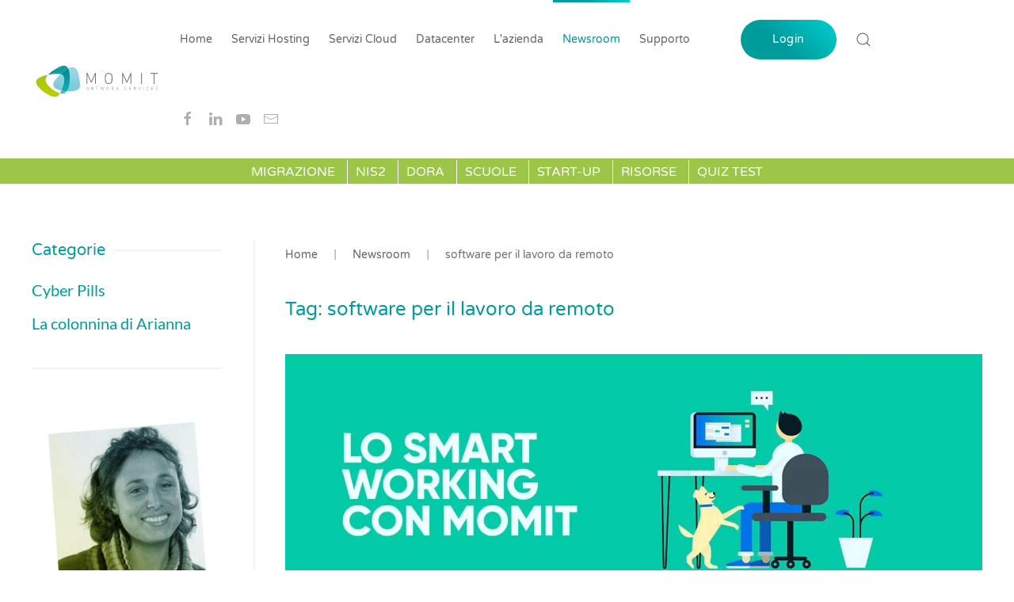

--- FILE ---
content_type: text/html; charset=UTF-8
request_url: https://www.momit.eu/tag/software-per-il-lavoro-da-remoto/
body_size: 18414
content:
<!DOCTYPE html>
<html lang="it-IT">
    <head>
        <meta charset="UTF-8">
        <meta name="viewport" content="width=device-width, initial-scale=1">
        <link rel="icon" href="/wp-content/uploads/2019/12/Favicon-Momit-96x96.png" sizes="any">
                <link rel="apple-touch-icon" href="/wp-content/uploads/2019/12/Favicon-Momit-180x180.png">
                <meta name='robots' content='index, follow, max-image-preview:large, max-snippet:-1, max-video-preview:-1' />

	<!-- This site is optimized with the Yoast SEO plugin v26.7 - https://yoast.com/wordpress/plugins/seo/ -->
	<title>software per il lavoro da remoto Archivi - Momit - L&#039;;azienda dietro al Datacenter</title>
	<link rel="canonical" href="https://www.momit.eu/tag/software-per-il-lavoro-da-remoto/" />
	<meta  content="it_IT" />
	<meta  content="article" />
	<meta  content="software per il lavoro da remoto Archivi - Momit - L&#039;;azienda dietro al Datacenter" />
	<meta  content="https://www.momit.eu/tag/software-per-il-lavoro-da-remoto/" />
	<meta  content="Momit - L&#039;;azienda dietro al Datacenter" />
	<meta name="twitter:card" content="summary_large_image" />
	<meta name="twitter:site" content="@MomitSrl" />
	<script type="application/ld+json" class="yoast-schema-graph">{"@context":"https://schema.org","@graph":[{"@type":"CollectionPage","@id":"https://www.momit.eu/tag/software-per-il-lavoro-da-remoto/","url":"https://www.momit.eu/tag/software-per-il-lavoro-da-remoto/","name":"software per il lavoro da remoto Archivi - Momit - L&#039;;azienda dietro al Datacenter","isPartOf":{"@id":"https://www.momit.eu/#website"},"primaryImageOfPage":{"@id":"https://www.momit.eu/tag/software-per-il-lavoro-da-remoto/#primaryimage"},"image":{"@id":"https://www.momit.eu/tag/software-per-il-lavoro-da-remoto/#primaryimage"},"thumbnailUrl":"https://www.momit.eu/wp-content/uploads/2020/04/smartworking-momit2.jpg","breadcrumb":{"@id":"https://www.momit.eu/tag/software-per-il-lavoro-da-remoto/#breadcrumb"},"inLanguage":"it-IT"},{"@type":"ImageObject","inLanguage":"it-IT","@id":"https://www.momit.eu/tag/software-per-il-lavoro-da-remoto/#primaryimage","url":"https://www.momit.eu/wp-content/uploads/2020/04/smartworking-momit2.jpg","contentUrl":"https://www.momit.eu/wp-content/uploads/2020/04/smartworking-momit2.jpg","width":1920,"height":700},{"@type":"BreadcrumbList","@id":"https://www.momit.eu/tag/software-per-il-lavoro-da-remoto/#breadcrumb","itemListElement":[{"@type":"ListItem","position":1,"name":"Home","item":"https://www.momit.eu/"},{"@type":"ListItem","position":2,"name":"software per il lavoro da remoto"}]},{"@type":"WebSite","@id":"https://www.momit.eu/#website","url":"https://www.momit.eu/","name":"Momit - L&#039;;azienda dietro al Datacenter","description":"","publisher":{"@id":"https://www.momit.eu/#organization"},"potentialAction":[{"@type":"SearchAction","target":{"@type":"EntryPoint","urlTemplate":"https://www.momit.eu/?s={search_term_string}"},"query-input":{"@type":"PropertyValueSpecification","valueRequired":true,"valueName":"search_term_string"}}],"inLanguage":"it-IT"},{"@type":"Organization","@id":"https://www.momit.eu/#organization","name":"Momit","url":"https://www.momit.eu/","logo":{"@type":"ImageObject","inLanguage":"it-IT","@id":"https://www.momit.eu/#/schema/logo/image/","url":"https://www.momit.eu/wp-content/uploads/2020/03/Logo_momit_testo_bis.png","contentUrl":"https://www.momit.eu/wp-content/uploads/2020/03/Logo_momit_testo_bis.png","width":500,"height":500,"caption":"Momit"},"image":{"@id":"https://www.momit.eu/#/schema/logo/image/"},"sameAs":["https://www.facebook.com/MomitSrl/","https://x.com/MomitSrl"]}]}</script>
	<!-- / Yoast SEO plugin. -->


<link rel="alternate" type="application/rss+xml" title="Momit - L&#039;;azienda dietro al Datacenter &raquo; Feed" href="https://www.momit.eu/feed/" />
<link rel="alternate" type="application/rss+xml" title="Momit - L&#039;;azienda dietro al Datacenter &raquo; software per il lavoro da remoto Feed del tag" href="https://www.momit.eu/tag/software-per-il-lavoro-da-remoto/feed/" />
<link rel="preload" id="formidable" href="https://www.momit.eu/wp-content/plugins/formidable/css/formidableforms.css?ver=1101156"  media="all" as="style" onload="this.onload=null;this.rel='stylesheet'" /><noscript><link rel='stylesheet' id='formidable-css' href='https://www.momit.eu/wp-content/plugins/formidable/css/formidableforms.css?ver=1101156' media='all' />
</noscript><style id='wp-emoji-styles-inline-css'>

	img.wp-smiley, img.emoji {
		display: inline !important;
		border: none !important;
		box-shadow: none !important;
		height: 1em !important;
		width: 1em !important;
		margin: 0 0.07em !important;
		vertical-align: -0.1em !important;
		background: none !important;
		padding: 0 !important;
	}
/*# sourceURL=wp-emoji-styles-inline-css */
</style>
<style id='wp-block-library-inline-css'>
:root{--wp-block-synced-color:#7a00df;--wp-block-synced-color--rgb:122,0,223;--wp-bound-block-color:var(--wp-block-synced-color);--wp-editor-canvas-background:#ddd;--wp-admin-theme-color:#007cba;--wp-admin-theme-color--rgb:0,124,186;--wp-admin-theme-color-darker-10:#006ba1;--wp-admin-theme-color-darker-10--rgb:0,107,160.5;--wp-admin-theme-color-darker-20:#005a87;--wp-admin-theme-color-darker-20--rgb:0,90,135;--wp-admin-border-width-focus:2px}@media (min-resolution:192dpi){:root{--wp-admin-border-width-focus:1.5px}}.wp-element-button{cursor:pointer}:root .has-very-light-gray-background-color{background-color:#eee}:root .has-very-dark-gray-background-color{background-color:#313131}:root .has-very-light-gray-color{color:#eee}:root .has-very-dark-gray-color{color:#313131}:root .has-vivid-green-cyan-to-vivid-cyan-blue-gradient-background{background:linear-gradient(135deg,#00d084,#0693e3)}:root .has-purple-crush-gradient-background{background:linear-gradient(135deg,#34e2e4,#4721fb 50%,#ab1dfe)}:root .has-hazy-dawn-gradient-background{background:linear-gradient(135deg,#faaca8,#dad0ec)}:root .has-subdued-olive-gradient-background{background:linear-gradient(135deg,#fafae1,#67a671)}:root .has-atomic-cream-gradient-background{background:linear-gradient(135deg,#fdd79a,#004a59)}:root .has-nightshade-gradient-background{background:linear-gradient(135deg,#330968,#31cdcf)}:root .has-midnight-gradient-background{background:linear-gradient(135deg,#020381,#2874fc)}:root{--wp--preset--font-size--normal:16px;--wp--preset--font-size--huge:42px}.has-regular-font-size{font-size:1em}.has-larger-font-size{font-size:2.625em}.has-normal-font-size{font-size:var(--wp--preset--font-size--normal)}.has-huge-font-size{font-size:var(--wp--preset--font-size--huge)}.has-text-align-center{text-align:center}.has-text-align-left{text-align:left}.has-text-align-right{text-align:right}.has-fit-text{white-space:nowrap!important}#end-resizable-editor-section{display:none}.aligncenter{clear:both}.items-justified-left{justify-content:flex-start}.items-justified-center{justify-content:center}.items-justified-right{justify-content:flex-end}.items-justified-space-between{justify-content:space-between}.screen-reader-text{border:0;clip-path:inset(50%);height:1px;margin:-1px;overflow:hidden;padding:0;position:absolute;width:1px;word-wrap:normal!important}.screen-reader-text:focus{background-color:#ddd;clip-path:none;color:#444;display:block;font-size:1em;height:auto;left:5px;line-height:normal;padding:15px 23px 14px;text-decoration:none;top:5px;width:auto;z-index:100000}html :where(.has-border-color){border-style:solid}html :where([style*=border-top-color]){border-top-style:solid}html :where([style*=border-right-color]){border-right-style:solid}html :where([style*=border-bottom-color]){border-bottom-style:solid}html :where([style*=border-left-color]){border-left-style:solid}html :where([style*=border-width]){border-style:solid}html :where([style*=border-top-width]){border-top-style:solid}html :where([style*=border-right-width]){border-right-style:solid}html :where([style*=border-bottom-width]){border-bottom-style:solid}html :where([style*=border-left-width]){border-left-style:solid}html :where(img[class*=wp-image-]){height:auto;max-width:100%}:where(figure){margin:0 0 1em}html :where(.is-position-sticky){--wp-admin--admin-bar--position-offset:var(--wp-admin--admin-bar--height,0px)}@media screen and (max-width:600px){html :where(.is-position-sticky){--wp-admin--admin-bar--position-offset:0px}}

/*# sourceURL=wp-block-library-inline-css */
</style><style id='wp-block-heading-inline-css'>
h1:where(.wp-block-heading).has-background,h2:where(.wp-block-heading).has-background,h3:where(.wp-block-heading).has-background,h4:where(.wp-block-heading).has-background,h5:where(.wp-block-heading).has-background,h6:where(.wp-block-heading).has-background{padding:1.25em 2.375em}h1.has-text-align-left[style*=writing-mode]:where([style*=vertical-lr]),h1.has-text-align-right[style*=writing-mode]:where([style*=vertical-rl]),h2.has-text-align-left[style*=writing-mode]:where([style*=vertical-lr]),h2.has-text-align-right[style*=writing-mode]:where([style*=vertical-rl]),h3.has-text-align-left[style*=writing-mode]:where([style*=vertical-lr]),h3.has-text-align-right[style*=writing-mode]:where([style*=vertical-rl]),h4.has-text-align-left[style*=writing-mode]:where([style*=vertical-lr]),h4.has-text-align-right[style*=writing-mode]:where([style*=vertical-rl]),h5.has-text-align-left[style*=writing-mode]:where([style*=vertical-lr]),h5.has-text-align-right[style*=writing-mode]:where([style*=vertical-rl]),h6.has-text-align-left[style*=writing-mode]:where([style*=vertical-lr]),h6.has-text-align-right[style*=writing-mode]:where([style*=vertical-rl]){rotate:180deg}
/*# sourceURL=https://www.momit.eu/wp-includes/blocks/heading/style.min.css */
</style>
<style id='wp-block-image-inline-css'>
.wp-block-image>a,.wp-block-image>figure>a{display:inline-block}.wp-block-image img{box-sizing:border-box;height:auto;max-width:100%;vertical-align:bottom}@media not (prefers-reduced-motion){.wp-block-image img.hide{visibility:hidden}.wp-block-image img.show{animation:show-content-image .4s}}.wp-block-image[style*=border-radius] img,.wp-block-image[style*=border-radius]>a{border-radius:inherit}.wp-block-image.has-custom-border img{box-sizing:border-box}.wp-block-image.aligncenter{text-align:center}.wp-block-image.alignfull>a,.wp-block-image.alignwide>a{width:100%}.wp-block-image.alignfull img,.wp-block-image.alignwide img{height:auto;width:100%}.wp-block-image .aligncenter,.wp-block-image .alignleft,.wp-block-image .alignright,.wp-block-image.aligncenter,.wp-block-image.alignleft,.wp-block-image.alignright{display:table}.wp-block-image .aligncenter>figcaption,.wp-block-image .alignleft>figcaption,.wp-block-image .alignright>figcaption,.wp-block-image.aligncenter>figcaption,.wp-block-image.alignleft>figcaption,.wp-block-image.alignright>figcaption{caption-side:bottom;display:table-caption}.wp-block-image .alignleft{float:left;margin:.5em 1em .5em 0}.wp-block-image .alignright{float:right;margin:.5em 0 .5em 1em}.wp-block-image .aligncenter{margin-left:auto;margin-right:auto}.wp-block-image :where(figcaption){margin-bottom:1em;margin-top:.5em}.wp-block-image.is-style-circle-mask img{border-radius:9999px}@supports ((-webkit-mask-image:none) or (mask-image:none)) or (-webkit-mask-image:none){.wp-block-image.is-style-circle-mask img{border-radius:0;-webkit-mask-image:url('data:image/svg+xml;utf8,<svg viewBox="0 0 100 100" xmlns="http://www.w3.org/2000/svg"><circle cx="50" cy="50" r="50"/></svg>');mask-image:url('data:image/svg+xml;utf8,<svg viewBox="0 0 100 100" xmlns="http://www.w3.org/2000/svg"><circle cx="50" cy="50" r="50"/></svg>');mask-mode:alpha;-webkit-mask-position:center;mask-position:center;-webkit-mask-repeat:no-repeat;mask-repeat:no-repeat;-webkit-mask-size:contain;mask-size:contain}}:root :where(.wp-block-image.is-style-rounded img,.wp-block-image .is-style-rounded img){border-radius:9999px}.wp-block-image figure{margin:0}.wp-lightbox-container{display:flex;flex-direction:column;position:relative}.wp-lightbox-container img{cursor:zoom-in}.wp-lightbox-container img:hover+button{opacity:1}.wp-lightbox-container button{align-items:center;backdrop-filter:blur(16px) saturate(180%);background-color:#5a5a5a40;border:none;border-radius:4px;cursor:zoom-in;display:flex;height:20px;justify-content:center;opacity:0;padding:0;position:absolute;right:16px;text-align:center;top:16px;width:20px;z-index:100}@media not (prefers-reduced-motion){.wp-lightbox-container button{transition:opacity .2s ease}}.wp-lightbox-container button:focus-visible{outline:3px auto #5a5a5a40;outline:3px auto -webkit-focus-ring-color;outline-offset:3px}.wp-lightbox-container button:hover{cursor:pointer;opacity:1}.wp-lightbox-container button:focus{opacity:1}.wp-lightbox-container button:focus,.wp-lightbox-container button:hover,.wp-lightbox-container button:not(:hover):not(:active):not(.has-background){background-color:#5a5a5a40;border:none}.wp-lightbox-overlay{box-sizing:border-box;cursor:zoom-out;height:100vh;left:0;overflow:hidden;position:fixed;top:0;visibility:hidden;width:100%;z-index:100000}.wp-lightbox-overlay .close-button{align-items:center;cursor:pointer;display:flex;justify-content:center;min-height:40px;min-width:40px;padding:0;position:absolute;right:calc(env(safe-area-inset-right) + 16px);top:calc(env(safe-area-inset-top) + 16px);z-index:5000000}.wp-lightbox-overlay .close-button:focus,.wp-lightbox-overlay .close-button:hover,.wp-lightbox-overlay .close-button:not(:hover):not(:active):not(.has-background){background:none;border:none}.wp-lightbox-overlay .lightbox-image-container{height:var(--wp--lightbox-container-height);left:50%;overflow:hidden;position:absolute;top:50%;transform:translate(-50%,-50%);transform-origin:top left;width:var(--wp--lightbox-container-width);z-index:9999999999}.wp-lightbox-overlay .wp-block-image{align-items:center;box-sizing:border-box;display:flex;height:100%;justify-content:center;margin:0;position:relative;transform-origin:0 0;width:100%;z-index:3000000}.wp-lightbox-overlay .wp-block-image img{height:var(--wp--lightbox-image-height);min-height:var(--wp--lightbox-image-height);min-width:var(--wp--lightbox-image-width);width:var(--wp--lightbox-image-width)}.wp-lightbox-overlay .wp-block-image figcaption{display:none}.wp-lightbox-overlay button{background:none;border:none}.wp-lightbox-overlay .scrim{background-color:#fff;height:100%;opacity:.9;position:absolute;width:100%;z-index:2000000}.wp-lightbox-overlay.active{visibility:visible}@media not (prefers-reduced-motion){.wp-lightbox-overlay.active{animation:turn-on-visibility .25s both}.wp-lightbox-overlay.active img{animation:turn-on-visibility .35s both}.wp-lightbox-overlay.show-closing-animation:not(.active){animation:turn-off-visibility .35s both}.wp-lightbox-overlay.show-closing-animation:not(.active) img{animation:turn-off-visibility .25s both}.wp-lightbox-overlay.zoom.active{animation:none;opacity:1;visibility:visible}.wp-lightbox-overlay.zoom.active .lightbox-image-container{animation:lightbox-zoom-in .4s}.wp-lightbox-overlay.zoom.active .lightbox-image-container img{animation:none}.wp-lightbox-overlay.zoom.active .scrim{animation:turn-on-visibility .4s forwards}.wp-lightbox-overlay.zoom.show-closing-animation:not(.active){animation:none}.wp-lightbox-overlay.zoom.show-closing-animation:not(.active) .lightbox-image-container{animation:lightbox-zoom-out .4s}.wp-lightbox-overlay.zoom.show-closing-animation:not(.active) .lightbox-image-container img{animation:none}.wp-lightbox-overlay.zoom.show-closing-animation:not(.active) .scrim{animation:turn-off-visibility .4s forwards}}@keyframes show-content-image{0%{visibility:hidden}99%{visibility:hidden}to{visibility:visible}}@keyframes turn-on-visibility{0%{opacity:0}to{opacity:1}}@keyframes turn-off-visibility{0%{opacity:1;visibility:visible}99%{opacity:0;visibility:visible}to{opacity:0;visibility:hidden}}@keyframes lightbox-zoom-in{0%{transform:translate(calc((-100vw + var(--wp--lightbox-scrollbar-width))/2 + var(--wp--lightbox-initial-left-position)),calc(-50vh + var(--wp--lightbox-initial-top-position))) scale(var(--wp--lightbox-scale))}to{transform:translate(-50%,-50%) scale(1)}}@keyframes lightbox-zoom-out{0%{transform:translate(-50%,-50%) scale(1);visibility:visible}99%{visibility:visible}to{transform:translate(calc((-100vw + var(--wp--lightbox-scrollbar-width))/2 + var(--wp--lightbox-initial-left-position)),calc(-50vh + var(--wp--lightbox-initial-top-position))) scale(var(--wp--lightbox-scale));visibility:hidden}}
/*# sourceURL=https://www.momit.eu/wp-includes/blocks/image/style.min.css */
</style>
<style id='wp-block-list-inline-css'>
ol,ul{box-sizing:border-box}:root :where(.wp-block-list.has-background){padding:1.25em 2.375em}
/*# sourceURL=https://www.momit.eu/wp-includes/blocks/list/style.min.css */
</style>
<style id='wp-block-paragraph-inline-css'>
.is-small-text{font-size:.875em}.is-regular-text{font-size:1em}.is-large-text{font-size:2.25em}.is-larger-text{font-size:3em}.has-drop-cap:not(:focus):first-letter{float:left;font-size:8.4em;font-style:normal;font-weight:100;line-height:.68;margin:.05em .1em 0 0;text-transform:uppercase}body.rtl .has-drop-cap:not(:focus):first-letter{float:none;margin-left:.1em}p.has-drop-cap.has-background{overflow:hidden}:root :where(p.has-background){padding:1.25em 2.375em}:where(p.has-text-color:not(.has-link-color)) a{color:inherit}p.has-text-align-left[style*="writing-mode:vertical-lr"],p.has-text-align-right[style*="writing-mode:vertical-rl"]{rotate:180deg}
/*# sourceURL=https://www.momit.eu/wp-includes/blocks/paragraph/style.min.css */
</style>
<style id='global-styles-inline-css'>
:root{--wp--preset--aspect-ratio--square: 1;--wp--preset--aspect-ratio--4-3: 4/3;--wp--preset--aspect-ratio--3-4: 3/4;--wp--preset--aspect-ratio--3-2: 3/2;--wp--preset--aspect-ratio--2-3: 2/3;--wp--preset--aspect-ratio--16-9: 16/9;--wp--preset--aspect-ratio--9-16: 9/16;--wp--preset--color--black: #000000;--wp--preset--color--cyan-bluish-gray: #abb8c3;--wp--preset--color--white: #ffffff;--wp--preset--color--pale-pink: #f78da7;--wp--preset--color--vivid-red: #cf2e2e;--wp--preset--color--luminous-vivid-orange: #ff6900;--wp--preset--color--luminous-vivid-amber: #fcb900;--wp--preset--color--light-green-cyan: #7bdcb5;--wp--preset--color--vivid-green-cyan: #00d084;--wp--preset--color--pale-cyan-blue: #8ed1fc;--wp--preset--color--vivid-cyan-blue: #0693e3;--wp--preset--color--vivid-purple: #9b51e0;--wp--preset--gradient--vivid-cyan-blue-to-vivid-purple: linear-gradient(135deg,rgb(6,147,227) 0%,rgb(155,81,224) 100%);--wp--preset--gradient--light-green-cyan-to-vivid-green-cyan: linear-gradient(135deg,rgb(122,220,180) 0%,rgb(0,208,130) 100%);--wp--preset--gradient--luminous-vivid-amber-to-luminous-vivid-orange: linear-gradient(135deg,rgb(252,185,0) 0%,rgb(255,105,0) 100%);--wp--preset--gradient--luminous-vivid-orange-to-vivid-red: linear-gradient(135deg,rgb(255,105,0) 0%,rgb(207,46,46) 100%);--wp--preset--gradient--very-light-gray-to-cyan-bluish-gray: linear-gradient(135deg,rgb(238,238,238) 0%,rgb(169,184,195) 100%);--wp--preset--gradient--cool-to-warm-spectrum: linear-gradient(135deg,rgb(74,234,220) 0%,rgb(151,120,209) 20%,rgb(207,42,186) 40%,rgb(238,44,130) 60%,rgb(251,105,98) 80%,rgb(254,248,76) 100%);--wp--preset--gradient--blush-light-purple: linear-gradient(135deg,rgb(255,206,236) 0%,rgb(152,150,240) 100%);--wp--preset--gradient--blush-bordeaux: linear-gradient(135deg,rgb(254,205,165) 0%,rgb(254,45,45) 50%,rgb(107,0,62) 100%);--wp--preset--gradient--luminous-dusk: linear-gradient(135deg,rgb(255,203,112) 0%,rgb(199,81,192) 50%,rgb(65,88,208) 100%);--wp--preset--gradient--pale-ocean: linear-gradient(135deg,rgb(255,245,203) 0%,rgb(182,227,212) 50%,rgb(51,167,181) 100%);--wp--preset--gradient--electric-grass: linear-gradient(135deg,rgb(202,248,128) 0%,rgb(113,206,126) 100%);--wp--preset--gradient--midnight: linear-gradient(135deg,rgb(2,3,129) 0%,rgb(40,116,252) 100%);--wp--preset--font-size--small: 13px;--wp--preset--font-size--medium: 20px;--wp--preset--font-size--large: 36px;--wp--preset--font-size--x-large: 42px;--wp--preset--spacing--20: 0.44rem;--wp--preset--spacing--30: 0.67rem;--wp--preset--spacing--40: 1rem;--wp--preset--spacing--50: 1.5rem;--wp--preset--spacing--60: 2.25rem;--wp--preset--spacing--70: 3.38rem;--wp--preset--spacing--80: 5.06rem;--wp--preset--shadow--natural: 6px 6px 9px rgba(0, 0, 0, 0.2);--wp--preset--shadow--deep: 12px 12px 50px rgba(0, 0, 0, 0.4);--wp--preset--shadow--sharp: 6px 6px 0px rgba(0, 0, 0, 0.2);--wp--preset--shadow--outlined: 6px 6px 0px -3px rgb(255, 255, 255), 6px 6px rgb(0, 0, 0);--wp--preset--shadow--crisp: 6px 6px 0px rgb(0, 0, 0);}:where(.is-layout-flex){gap: 0.5em;}:where(.is-layout-grid){gap: 0.5em;}body .is-layout-flex{display: flex;}.is-layout-flex{flex-wrap: wrap;align-items: center;}.is-layout-flex > :is(*, div){margin: 0;}body .is-layout-grid{display: grid;}.is-layout-grid > :is(*, div){margin: 0;}:where(.wp-block-columns.is-layout-flex){gap: 2em;}:where(.wp-block-columns.is-layout-grid){gap: 2em;}:where(.wp-block-post-template.is-layout-flex){gap: 1.25em;}:where(.wp-block-post-template.is-layout-grid){gap: 1.25em;}.has-black-color{color: var(--wp--preset--color--black) !important;}.has-cyan-bluish-gray-color{color: var(--wp--preset--color--cyan-bluish-gray) !important;}.has-white-color{color: var(--wp--preset--color--white) !important;}.has-pale-pink-color{color: var(--wp--preset--color--pale-pink) !important;}.has-vivid-red-color{color: var(--wp--preset--color--vivid-red) !important;}.has-luminous-vivid-orange-color{color: var(--wp--preset--color--luminous-vivid-orange) !important;}.has-luminous-vivid-amber-color{color: var(--wp--preset--color--luminous-vivid-amber) !important;}.has-light-green-cyan-color{color: var(--wp--preset--color--light-green-cyan) !important;}.has-vivid-green-cyan-color{color: var(--wp--preset--color--vivid-green-cyan) !important;}.has-pale-cyan-blue-color{color: var(--wp--preset--color--pale-cyan-blue) !important;}.has-vivid-cyan-blue-color{color: var(--wp--preset--color--vivid-cyan-blue) !important;}.has-vivid-purple-color{color: var(--wp--preset--color--vivid-purple) !important;}.has-black-background-color{background-color: var(--wp--preset--color--black) !important;}.has-cyan-bluish-gray-background-color{background-color: var(--wp--preset--color--cyan-bluish-gray) !important;}.has-white-background-color{background-color: var(--wp--preset--color--white) !important;}.has-pale-pink-background-color{background-color: var(--wp--preset--color--pale-pink) !important;}.has-vivid-red-background-color{background-color: var(--wp--preset--color--vivid-red) !important;}.has-luminous-vivid-orange-background-color{background-color: var(--wp--preset--color--luminous-vivid-orange) !important;}.has-luminous-vivid-amber-background-color{background-color: var(--wp--preset--color--luminous-vivid-amber) !important;}.has-light-green-cyan-background-color{background-color: var(--wp--preset--color--light-green-cyan) !important;}.has-vivid-green-cyan-background-color{background-color: var(--wp--preset--color--vivid-green-cyan) !important;}.has-pale-cyan-blue-background-color{background-color: var(--wp--preset--color--pale-cyan-blue) !important;}.has-vivid-cyan-blue-background-color{background-color: var(--wp--preset--color--vivid-cyan-blue) !important;}.has-vivid-purple-background-color{background-color: var(--wp--preset--color--vivid-purple) !important;}.has-black-border-color{border-color: var(--wp--preset--color--black) !important;}.has-cyan-bluish-gray-border-color{border-color: var(--wp--preset--color--cyan-bluish-gray) !important;}.has-white-border-color{border-color: var(--wp--preset--color--white) !important;}.has-pale-pink-border-color{border-color: var(--wp--preset--color--pale-pink) !important;}.has-vivid-red-border-color{border-color: var(--wp--preset--color--vivid-red) !important;}.has-luminous-vivid-orange-border-color{border-color: var(--wp--preset--color--luminous-vivid-orange) !important;}.has-luminous-vivid-amber-border-color{border-color: var(--wp--preset--color--luminous-vivid-amber) !important;}.has-light-green-cyan-border-color{border-color: var(--wp--preset--color--light-green-cyan) !important;}.has-vivid-green-cyan-border-color{border-color: var(--wp--preset--color--vivid-green-cyan) !important;}.has-pale-cyan-blue-border-color{border-color: var(--wp--preset--color--pale-cyan-blue) !important;}.has-vivid-cyan-blue-border-color{border-color: var(--wp--preset--color--vivid-cyan-blue) !important;}.has-vivid-purple-border-color{border-color: var(--wp--preset--color--vivid-purple) !important;}.has-vivid-cyan-blue-to-vivid-purple-gradient-background{background: var(--wp--preset--gradient--vivid-cyan-blue-to-vivid-purple) !important;}.has-light-green-cyan-to-vivid-green-cyan-gradient-background{background: var(--wp--preset--gradient--light-green-cyan-to-vivid-green-cyan) !important;}.has-luminous-vivid-amber-to-luminous-vivid-orange-gradient-background{background: var(--wp--preset--gradient--luminous-vivid-amber-to-luminous-vivid-orange) !important;}.has-luminous-vivid-orange-to-vivid-red-gradient-background{background: var(--wp--preset--gradient--luminous-vivid-orange-to-vivid-red) !important;}.has-very-light-gray-to-cyan-bluish-gray-gradient-background{background: var(--wp--preset--gradient--very-light-gray-to-cyan-bluish-gray) !important;}.has-cool-to-warm-spectrum-gradient-background{background: var(--wp--preset--gradient--cool-to-warm-spectrum) !important;}.has-blush-light-purple-gradient-background{background: var(--wp--preset--gradient--blush-light-purple) !important;}.has-blush-bordeaux-gradient-background{background: var(--wp--preset--gradient--blush-bordeaux) !important;}.has-luminous-dusk-gradient-background{background: var(--wp--preset--gradient--luminous-dusk) !important;}.has-pale-ocean-gradient-background{background: var(--wp--preset--gradient--pale-ocean) !important;}.has-electric-grass-gradient-background{background: var(--wp--preset--gradient--electric-grass) !important;}.has-midnight-gradient-background{background: var(--wp--preset--gradient--midnight) !important;}.has-small-font-size{font-size: var(--wp--preset--font-size--small) !important;}.has-medium-font-size{font-size: var(--wp--preset--font-size--medium) !important;}.has-large-font-size{font-size: var(--wp--preset--font-size--large) !important;}.has-x-large-font-size{font-size: var(--wp--preset--font-size--x-large) !important;}
/*# sourceURL=global-styles-inline-css */
</style>

<style id='classic-theme-styles-inline-css'>
/*! This file is auto-generated */
.wp-block-button__link{color:#fff;background-color:#32373c;border-radius:9999px;box-shadow:none;text-decoration:none;padding:calc(.667em + 2px) calc(1.333em + 2px);font-size:1.125em}.wp-block-file__button{background:#32373c;color:#fff;text-decoration:none}
/*# sourceURL=/wp-includes/css/classic-themes.min.css */
</style>
<link rel='stylesheet' id='wp-components-css' href='https://www.momit.eu/wp-includes/css/dist/components/style.min.css?ver=6.9' media='all' />
<link rel='stylesheet' id='wp-preferences-css' href='https://www.momit.eu/wp-includes/css/dist/preferences/style.min.css?ver=6.9' media='all' />
<link rel='stylesheet' id='wp-block-editor-css' href='https://www.momit.eu/wp-includes/css/dist/block-editor/style.min.css?ver=6.9' media='all' />
<link rel='stylesheet' id='popup-maker-block-library-style-css' href='https://www.momit.eu/wp-content/plugins/popup-maker/dist/packages/block-library-style.css?ver=dbea705cfafe089d65f1' media='all' />
<link rel="preload" id="style" href="https://www.momit.eu/wp-content/themes/yootheme_child/style.css?ver=6.9"  media="all" as="style" onload="this.onload=null;this.rel='stylesheet'" /><noscript><link rel='stylesheet' id='style-css' href='https://www.momit.eu/wp-content/themes/yootheme_child/style.css?ver=6.9' media='all' />
</noscript><link rel="preload" id="customchildstyle" href="https://www.momit.eu/wp-content/themes/yootheme_child/style.css?ver=1.1"  media="all" as="style" onload="this.onload=null;this.rel='stylesheet'" /><noscript><link rel='stylesheet' id='customchildstyle-css' href='https://www.momit.eu/wp-content/themes/yootheme_child/style.css?ver=1.1' media='all' />
</noscript><link rel='stylesheet' id='vimeolazyloadstyle-css' href='https://www.momit.eu/wp-content/themes/yootheme_child/vi-lazyload.css?ver=1.1' media='all' />
<link rel='stylesheet' id='youtubelazyloadstyle-css' href='https://www.momit.eu/wp-content/themes/yootheme_child/youtube_lazyload.css?ver=1.1' media='all' />
<link href="https://www.momit.eu/wp-content/themes/yootheme_child/css/theme.1.css?ver=1645721524" rel="stylesheet">
<link href="https://www.momit.eu/wp-content/themes/yootheme_child/css/theme.update.css?ver=4.5.33" rel="stylesheet">
<script defer='defer' src="https://www.momit.eu/wp-content/plugins/stop-user-enumeration/frontend/js/frontend.js?ver=1.7.7" id="stop-user-enumeration-js" defer data-wp-strategy="defer"></script>
<script src="https://www.momit.eu/wp-includes/js/jquery/jquery.min.js?ver=3.7.1" id="jquery-core-js"></script>
<script defer='defer' src="https://www.momit.eu/wp-includes/js/jquery/jquery-migrate.min.js?ver=3.4.1" id="jquery-migrate-js"></script>
<link rel="https://api.w.org/" href="https://www.momit.eu/wp-json/" /><link rel="alternate" title="JSON" type="application/json" href="https://www.momit.eu/wp-json/wp/v2/tags/126" /><link rel="EditURI" type="application/rsd+xml" title="RSD" href="https://www.momit.eu/xmlrpc.php?rsd" />
<meta name="generator" content="WordPress 6.9" />
<meta name="google-site-verification" content="QI-WmH2xekDo_uBmrD1TZ1emNJtSZFQ_jrqAGvbGmF4" /><style class="wpcode-css-snippet">.youtube img{
	opacity: 0;
}


.uk-navbar-container{
    background: #fff!important;
}</style><script src="https://www.momit.eu/wp-content/themes/yootheme/packages/theme-analytics/app/analytics.min.js?ver=4.5.33" defer></script>
<script src="https://www.momit.eu/wp-content/themes/yootheme/packages/theme-cookie/app/cookie.min.js?ver=4.5.33" defer></script>
<script src="https://www.momit.eu/wp-content/themes/yootheme/vendor/assets/uikit/dist/js/uikit.min.js?ver=4.5.33"></script>
<script src="https://www.momit.eu/wp-content/themes/yootheme/vendor/assets/uikit/dist/js/uikit-icons-flow.min.js?ver=4.5.33"></script>
<script src="https://www.momit.eu/wp-content/themes/yootheme/js/theme.js?ver=4.5.33"></script>
<script>window.yootheme ||= {}; var $theme = yootheme.theme = {"google_analytics":"UA-33527191-1","google_analytics_anonymize":"","cookie":{"mode":"notification","template":"<div class=\"tm-cookie-banner uk-notification uk-notification-bottom-center\">\n        <div class=\"uk-notification-message uk-panel\">\n\n            <p>By using this website, you agree to the use of cookies as described in our <a href=\"https:\/\/www.iubenda.com\/privacy-policy\/521243\">Privacy Policy<\/a>.<\/p>\n            \n                        <p class=\"uk-margin-small-top\">\n\n                                <button type=\"button\" class=\"js-accept uk-button uk-button-primary\" data-uk-toggle=\"target: !.uk-notification; animation: uk-animation-fade\">Ok<\/button>\n                \n                \n            <\/p>\n            \n        <\/div>\n    <\/div>","position":"bottom"},"i18n":{"close":{"label":"Chiudi","0":"yootheme"},"totop":{"label":"Back to top","0":"yootheme"},"marker":{"label":"Open","0":"yootheme"},"navbarToggleIcon":{"label":"Apri menu","0":"yootheme"},"paginationPrevious":{"label":"Pagina precedente","0":"yootheme"},"paginationNext":{"label":"Pagina successiva","0":"yootheme"},"searchIcon":{"toggle":"Open Search","submit":"Submit Search"},"slider":{"next":"Next slide","previous":"Previous slide","slideX":"Slide %s","slideLabel":"%s of %s"},"slideshow":{"next":"Next slide","previous":"Previous slide","slideX":"Slide %s","slideLabel":"%s of %s"},"lightboxPanel":{"next":"Next slide","previous":"Previous slide","slideLabel":"%s of %s","close":"Close"}}};</script>
		<style id="wp-custom-css">
			.wk-margin-remove {font-size: 15px!important}


.uk-hidden-visually{
    display: none!important;
}		</style>
		<noscript><style id="rocket-lazyload-nojs-css">.rll-youtube-player, [data-lazy-src]{display:none !important;}</style></noscript>    </head>
    <body class="archive tag tag-software-per-il-lavoro-da-remoto tag-126 wp-theme-yootheme wp-child-theme-yootheme_child ">

        
        <div class="uk-hidden-visually uk-notification uk-notification-top-left uk-width-auto">
            <div class="uk-notification-message">
                <a href="#tm-main" class="uk-link-reset">Skip to main content</a>
            </div>
        </div>

        
        
        <div class="tm-page">

                        


<header class="tm-header-mobile uk-hidden@m">


    
        <div class="uk-navbar-container">

            <div class="uk-container uk-container-expand">
                <nav class="uk-navbar" uk-navbar="{&quot;align&quot;:&quot;left&quot;,&quot;container&quot;:&quot;.tm-header-mobile&quot;,&quot;boundary&quot;:&quot;.tm-header-mobile .uk-navbar-container&quot;}">

                                        <div class="uk-navbar-left ">

                                                    <a href="https://www.momit.eu/" aria-label="Torna alla Home" class="uk-logo uk-navbar-item">
    <img alt="Momit" loading="eager" width="177" height="54" src="/wp-content/uploads/2020/05/momit_logo_orizzontale_dark.svg"></a>                        
                        
                        
                    </div>
                    
                    
                                        <div class="uk-navbar-right">

                                                                            
                                                    <a uk-toggle href="#tm-dialog-mobile" class="uk-navbar-toggle">

                <span class="uk-margin-small-right uk-text-middle">Menu</span>
        
        <div uk-navbar-toggle-icon></div>

        
    </a>                        
                    </div>
                    
                </nav>
            </div>

        </div>

    



    
        <div id="tm-dialog-mobile" class="uk-modal uk-modal-full" uk-modal>
        <div class="uk-modal-dialog uk-flex">

                        <button class="uk-modal-close-full uk-close-large" type="button" uk-close uk-toggle="cls: uk-modal-close-full uk-close-large uk-modal-close-default; mode: media; media: @s"></button>
            
            <div class="uk-modal-body uk-padding-large uk-margin-auto uk-flex uk-flex-column uk-box-sizing-content uk-width-auto@s" uk-height-viewport uk-toggle="{&quot;cls&quot;:&quot;uk-padding-large&quot;,&quot;mode&quot;:&quot;media&quot;,&quot;media&quot;:&quot;@s&quot;}">

                                <div class="uk-margin-auto-vertical uk-text-center">
                    
<div class="uk-grid uk-child-width-1-1" uk-grid>    <div>
<div class="uk-panel widget widget_nav_menu" id="nav_menu-9">

    
    
<ul class="uk-nav uk-nav-default uk-nav-accordion uk-nav-center" uk-nav="targets: &gt; .js-accordion" uk-scrollspy-nav="closest: li; scroll: true;">
    
	<li class="menu-item menu-item-type-post_type menu-item-object-page menu-item-home"><a href="https://www.momit.eu/">Home</a></li>
	<li class="menu-item menu-item-type-custom menu-item-object-custom menu-item-has-children js-accordion uk-parent"><a href>Servizi Hosting <span uk-nav-parent-icon></span></a>
	<ul class="uk-nav-sub">

		<li class="menu-item menu-item-type-post_type menu-item-object-page"><a href="https://www.momit.eu/server-dedicati-e-virtuali/">Server</a></li>
		<li class="menu-item menu-item-type-post_type menu-item-object-page"><a href="https://www.momit.eu/servizi-hosting/">Hosting</a></li>
		<li class="menu-item menu-item-type-post_type menu-item-object-page"><a href="https://www.momit.eu/mail/">Mail</a></li>
		<li class="menu-item menu-item-type-post_type menu-item-object-page"><a href="https://www.momit.eu/servizi-networking/">Network Services</a></li></ul></li>
	<li class="menu-item menu-item-type-post_type menu-item-object-page menu-item-has-children uk-parent"><a href="https://www.momit.eu/servizi-cloud/">Servizi Cloud <span uk-nav-parent-icon></span></a>
	<ul class="uk-nav-sub">

		<li class="menu-item menu-item-type-post_type menu-item-object-page"><a href="https://www.momit.eu/cloud-antispam/">Cloud Antispam</a></li>
		<li class="menu-item menu-item-type-post_type menu-item-object-page"><a href="https://www.momit.eu/cloud-antivirus/">Cloud Antivirus</a></li>
		<li class="menu-item menu-item-type-post_type menu-item-object-page"><a href="https://www.momit.eu/soluzioni-cloud-server/">Cloud Server</a></li></ul></li>
	<li class="menu-item menu-item-type-custom menu-item-object-custom menu-item-has-children js-accordion uk-parent"><a href>Datacenter <span uk-nav-parent-icon></span></a>
	<ul class="uk-nav-sub">

		<li class="menu-item menu-item-type-post_type menu-item-object-page"><a href="https://www.momit.eu/colocation-3/">Colocation</a></li>
		<li class="menu-item menu-item-type-post_type menu-item-object-page"><a href="https://www.momit.eu/migrazione/">Migrazione</a></li></ul></li>
	<li class="menu-item menu-item-type-custom menu-item-object-custom menu-item-has-children js-accordion uk-parent"><a href>L'azienda <span uk-nav-parent-icon></span></a>
	<ul class="uk-nav-sub">

		<li class="menu-item menu-item-type-post_type menu-item-object-page"><a href="https://www.momit.eu/chi-siamo/">Chi siamo</a></li>
		<li class="menu-item menu-item-type-post_type menu-item-object-page"><a href="https://www.momit.eu/risorse/">Risorse</a></li>
		<li class="menu-item menu-item-type-post_type menu-item-object-page"><a href="https://www.momit.eu/diventa-nostro-partner/">Partner</a></li>
		<li class="menu-item menu-item-type-post_type menu-item-object-page"><a href="https://www.momit.eu/certificazioni/">Certificazioni</a></li>
		<li class="menu-item menu-item-type-post_type menu-item-object-page"><a href="https://www.momit.eu/privacy-shield/">Locazione del Dato</a></li>
		<li class="menu-item menu-item-type-post_type menu-item-object-page"><a href="https://www.momit.eu/regolamento-dora/">Regolamento DORA</a></li></ul></li>
	<li class="menu-item menu-item-type-post_type menu-item-object-page current_page_parent menu-item-has-children uk-active uk-parent"><a href="https://www.momit.eu/newsroom/">Newsroom <span uk-nav-parent-icon></span></a>
	<ul class="uk-nav-sub">

		<li class="menu-item menu-item-type-taxonomy menu-item-object-category"><a href="https://www.momit.eu/category/cyber-pills/">Cyber Pills</a></li>
		<li class="menu-item menu-item-type-taxonomy menu-item-object-category"><a href="https://www.momit.eu/category/la-colonnina-di-arianna/">La colonnina di Arianna</a></li></ul></li>
	<li class="menu-item menu-item-type-post_type menu-item-object-page"><a href="https://www.momit.eu/supporto/">Supporto</a></li>
	<li class="lang-item lang-item-11 lang-item-en no-translation lang-item-first menu-item menu-item-type-custom menu-item-object-custom"><a href="https://www.momit.eu/language/en/"><img src="data:image/svg+xml,%3Csvg%20xmlns='http://www.w3.org/2000/svg'%20viewBox='0%200%2016%2011'%3E%3C/svg%3E" alt="English" width="16" height="11" style="width: 16px; height: 11px;" data-lazy-src="" /><noscript><img src="[data-uri]" alt="English" width="16" height="11" style="width: 16px; height: 11px;" /></noscript></a></li></ul>

</div>
</div>    <div>
<div class="uk-panel widget widget_search" id="search-3">

    
    

    <form id="search-0" action="https://www.momit.eu/" method="get" role="search" class="uk-search uk-search-default uk-width-1-1"><span uk-search-icon></span><input name="s" placeholder="Cerca" required aria-label="Cerca" type="search" class="uk-search-input"></form>
    

</div>
</div>    <div>
<div class="uk-panel">

    
    <ul class="uk-grid uk-flex-inline uk-flex-middle uk-flex-nowrap uk-grid-small">                    <li><a href="https://www.facebook.com/MomitSrl/" class="uk-preserve-width uk-icon-link" rel="noreferrer" target="_blank"><span uk-icon="icon: facebook;"></span></a></li>
                    <li><a href="https://www.linkedin.com/company/momit-srl/" class="uk-preserve-width uk-icon-link" rel="noreferrer" target="_blank"><span uk-icon="icon: linkedin;"></span></a></li>
                    <li><a href="https://www.youtube.com/channel/UC7PAGH-OsrxvEXfOkyJDnug" class="uk-preserve-width uk-icon-link" rel="noreferrer" target="_blank"><span uk-icon="icon: youtube;"></span></a></li>
                    <li><a href="mailto:info@momit.it" class="uk-preserve-width uk-icon-link" rel="noreferrer" target="_blank"><span uk-icon="icon: mail;"></span></a></li>
            </ul>
</div>
</div></div>                </div>
                
                
            </div>

        </div>
    </div>
    
    

</header>




<header class="tm-header uk-visible@m">



        <div uk-sticky media="@m" show-on-up animation="uk-animation-slide-top" cls-active="uk-navbar-sticky" sel-target=".uk-navbar-container">
    
        <div class="uk-navbar-container">

            <div class="uk-container uk-container-xlarge">
                <nav class="uk-navbar" uk-navbar="{&quot;align&quot;:&quot;left&quot;,&quot;container&quot;:&quot;.tm-header &gt; [uk-sticky]&quot;,&quot;boundary&quot;:&quot;.tm-header .uk-navbar-container&quot;}">

                                        <div class="uk-navbar-left ">

                                                    <a href="https://www.momit.eu/" aria-label="Torna alla Home" class="uk-logo uk-navbar-item">
    <img alt="Momit" loading="eager" width="177" height="54" src="/wp-content/uploads/2020/05/momit_logo_orizzontale_dark.svg"><img class="uk-logo-inverse" alt="Momit" loading="eager" width="177" height="54" src="/wp-content/uploads/2020/05/momit_logo_orizzontale_lgiht.svg"></a>                        
                        
                        
                    </div>
                    
                    
                                        <div class="uk-navbar-right">

                                                    
<ul class="uk-navbar-nav" uk-scrollspy-nav="closest: li; scroll: true; target: &gt; * &gt; a[href];">
    
	<li class="menu-item menu-item-type-post_type menu-item-object-page menu-item-home"><a href="https://www.momit.eu/">Home</a></li>
	<li class="menu-item menu-item-type-custom menu-item-object-custom menu-item-has-children uk-parent"><a role="button">Servizi Hosting</a>
	<div class="uk-drop uk-navbar-dropdown" mode="hover" pos="bottom-left"><div><ul class="uk-nav uk-navbar-dropdown-nav">

		<li class="menu-item menu-item-type-post_type menu-item-object-page"><a href="https://www.momit.eu/server-dedicati-e-virtuali/">Server</a></li>
		<li class="menu-item menu-item-type-post_type menu-item-object-page"><a href="https://www.momit.eu/servizi-hosting/">Hosting</a></li>
		<li class="menu-item menu-item-type-post_type menu-item-object-page"><a href="https://www.momit.eu/mail/">Mail</a></li>
		<li class="menu-item menu-item-type-post_type menu-item-object-page"><a href="https://www.momit.eu/servizi-networking/">Network Services</a></li></ul></div></div></li>
	<li class="menu-item menu-item-type-post_type menu-item-object-page menu-item-has-children uk-parent"><a href="https://www.momit.eu/servizi-cloud/">Servizi Cloud</a>
	<div class="uk-drop uk-navbar-dropdown"><div><ul class="uk-nav uk-navbar-dropdown-nav">

		<li class="menu-item menu-item-type-post_type menu-item-object-page"><a href="https://www.momit.eu/cloud-antispam/">Cloud Antispam</a></li>
		<li class="menu-item menu-item-type-post_type menu-item-object-page"><a href="https://www.momit.eu/cloud-antivirus/">Cloud Antivirus</a></li>
		<li class="menu-item menu-item-type-post_type menu-item-object-page"><a href="https://www.momit.eu/soluzioni-cloud-server/">Cloud Server</a></li></ul></div></div></li>
	<li class="menu-item menu-item-type-custom menu-item-object-custom menu-item-has-children uk-parent"><a role="button">Datacenter</a>
	<div class="uk-drop uk-navbar-dropdown" mode="hover" pos="bottom-left"><div><ul class="uk-nav uk-navbar-dropdown-nav">

		<li class="menu-item menu-item-type-post_type menu-item-object-page"><a href="https://www.momit.eu/colocation-3/">Colocation</a></li>
		<li class="menu-item menu-item-type-post_type menu-item-object-page"><a href="https://www.momit.eu/migrazione/">Migrazione</a></li></ul></div></div></li>
	<li class="menu-item menu-item-type-custom menu-item-object-custom menu-item-has-children uk-parent"><a role="button">L'azienda</a>
	<div class="uk-drop uk-navbar-dropdown" mode="hover" pos="bottom-left"><div><ul class="uk-nav uk-navbar-dropdown-nav">

		<li class="menu-item menu-item-type-post_type menu-item-object-page"><a href="https://www.momit.eu/chi-siamo/">Chi siamo</a></li>
		<li class="menu-item menu-item-type-post_type menu-item-object-page"><a href="https://www.momit.eu/risorse/">Risorse</a></li>
		<li class="menu-item menu-item-type-post_type menu-item-object-page"><a href="https://www.momit.eu/diventa-nostro-partner/">Partner</a></li>
		<li class="menu-item menu-item-type-post_type menu-item-object-page"><a href="https://www.momit.eu/certificazioni/">Certificazioni</a></li>
		<li class="menu-item menu-item-type-post_type menu-item-object-page"><a href="https://www.momit.eu/privacy-shield/">Locazione del Dato</a></li>
		<li class="menu-item menu-item-type-post_type menu-item-object-page"><a href="https://www.momit.eu/regolamento-dora/">Regolamento DORA</a></li></ul></div></div></li>
	<li class="menu-item menu-item-type-post_type menu-item-object-page current_page_parent menu-item-has-children uk-active uk-parent"><a href="https://www.momit.eu/newsroom/">Newsroom</a>
	<div class="uk-drop uk-navbar-dropdown"><div><ul class="uk-nav uk-navbar-dropdown-nav">

		<li class="menu-item menu-item-type-taxonomy menu-item-object-category"><a href="https://www.momit.eu/category/cyber-pills/">Cyber Pills</a></li>
		<li class="menu-item menu-item-type-taxonomy menu-item-object-category"><a href="https://www.momit.eu/category/la-colonnina-di-arianna/">La colonnina di Arianna</a></li></ul></div></div></li>
	<li class="menu-item menu-item-type-post_type menu-item-object-page"><a href="https://www.momit.eu/supporto/">Supporto</a></li>
	<li class="lang-item lang-item-11 lang-item-en no-translation lang-item-first menu-item menu-item-type-custom menu-item-object-custom"><a href="https://www.momit.eu/language/en/"><img src="data:image/svg+xml,%3Csvg%20xmlns='http://www.w3.org/2000/svg'%20viewBox='0%200%2016%2011'%3E%3C/svg%3E" alt="English" width="16" height="11" style="width: 16px; height: 11px;" data-lazy-src="" /><noscript><img src="[data-uri]" alt="English" width="16" height="11" style="width: 16px; height: 11px;" /></noscript></a></li></ul>

<div class="uk-navbar-item widget widget_custom_html" id="custom_html-3">

    
    <div class="textwidget custom-html-widget"><div class="uk-panel custom"><a class="uk-button uk-button-primary" href="https://momit.ryo.cloud/Account/Login?ReturnUrl=%2F">Login</a></div></div>
</div>


    <a class="uk-navbar-toggle" href="#search-1-search" uk-search-icon uk-toggle></a>

    <div uk-modal id="search-1-search" class="uk-modal">
        <div class="uk-modal-dialog uk-modal-body">

            
            
                <form id="search-1" action="https://www.momit.eu/" method="get" role="search" class="uk-search uk-width-1-1 uk-search-medium"><span uk-search-icon></span><input name="s" placeholder="Cerca" required aria-label="Cerca" type="search" class="uk-search-input" autofocus></form>
                
            
        </div>
    </div>

                        
                                                    
<div class="uk-navbar-item">

    
    <ul class="uk-grid uk-flex-inline uk-flex-middle uk-flex-nowrap uk-grid-small">                    <li><a href="https://www.facebook.com/MomitSrl/" class="uk-preserve-width uk-icon-link" rel="noreferrer" target="_blank"><span uk-icon="icon: facebook;"></span></a></li>
                    <li><a href="https://www.linkedin.com/company/momit-srl/" class="uk-preserve-width uk-icon-link" rel="noreferrer" target="_blank"><span uk-icon="icon: linkedin;"></span></a></li>
                    <li><a href="https://www.youtube.com/channel/UC7PAGH-OsrxvEXfOkyJDnug" class="uk-preserve-width uk-icon-link" rel="noreferrer" target="_blank"><span uk-icon="icon: youtube;"></span></a></li>
                    <li><a href="mailto:info@momit.it" class="uk-preserve-width uk-icon-link" rel="noreferrer" target="_blank"><span uk-icon="icon: mail;"></span></a></li>
            </ul>
</div>
                        
                    </div>
                    
                </nav>
            </div>

        </div>

        </div>
    







</header>

            
            
<div class="tm-top uk-section-secondary uk-section uk-padding-remove-vertical">

    
        
        
        
                        <div class="uk-container">
            
                
<div class="uk-panel widget widget_nav_menu" id="nav_menu-6">

    
    
<ul class="uk-nav uk-nav-default">
    
	<li class="menu-item menu-item-type-post_type menu-item-object-page"><a href="https://www.momit.eu/migrazione/">Migrazione</a></li>
	<li class="menu-item menu-item-type-post_type menu-item-object-page"><a href="https://www.momit.eu/referente-csirt-momit/">NIS2</a></li>
	<li class="menu-item menu-item-type-post_type menu-item-object-page"><a href="https://www.momit.eu/regolamento-dora/">Dora</a></li>
	<li class="menu-item menu-item-type-custom menu-item-object-custom"><a href="https://www.unsocperlascuola.it/" target="_blank">Scuole</a></li>
	<li class="menu-item menu-item-type-post_type menu-item-object-page"><a href="https://www.momit.eu/start-up/">Start-Up</a></li>
	<li class="menu-item menu-item-type-post_type menu-item-object-page"><a href="https://www.momit.eu/risorse/">Risorse</a></li>
	<li class="menu-item menu-item-type-post_type menu-item-object-page"><a href="https://www.momit.eu/quiz-test/">Quiz Test</a></li></ul>

</div>

                        </div>
            
        
    
</div>

            <main id="tm-main"  class="tm-main uk-section uk-section-default" uk-height-viewport="expand: true">

                                <div class="uk-container">

                    
                    <div class="uk-grid uk-grid-divider" uk-grid>
                        <div class="uk-width-expand@m">

                    
                                                            

<nav class="uk-margin-medium-bottom" aria-label="Breadcrumb">
    <ul class="uk-breadcrumb">
    
            <li>            <a href="https://www.momit.eu/"><span>Home</span></a>
            </li>    
            <li>            <a href="https://www.momit.eu/newsroom/"><span>Newsroom</span></a>
            </li>    
            <li>            <span aria-current="page">software per il lavoro da remoto</span>            </li>    
    </ul>
</nav>
                            
                

    
        <h1 class="uk-margin-medium-bottom uk-h3">Tag: <span>software per il lavoro da remoto</span></h1>

        
    
    <div uk-grid="masonry: true" class="uk-child-width-1-1 uk-grid-row-large">
                <div>
<article id="post-2521" class="uk-article post-2521 post type-post status-publish format-standard has-post-thumbnail category-cyber-pills tag-caso-studio-reale tag-connessione-per-smartworking tag-datacenter tag-i-vantaggi-del-lavoro-agile tag-momit tag-smartworking tag-software-per-il-lavoro-da-remoto tag-uptime"  vocab="https://schema.org/">

    <meta  content="Come gestire lo Smart Working: in Momit si fa così. Da sempre!">
    <meta   content="Mauro">
    <meta  content="2021-02-05T12:36:23+01:00">
    <meta class="uk-margin-remove-adjacent"  content="2020-04-10T22:49:15+02:00">

        
            <div class="uk-text-center uk-margin-top"  >
            <meta  content="https://www.momit.eu/wp-content/uploads/2020/04/smartworking-momit2.jpg">
                            <a href="https://www.momit.eu/cyber-pills/come-gestire-lo-smart-working-co-momit/"><picture>
<source type="image/webp" srcset="/wp-content/themes/yootheme/cache/44/smartworking-momit2-44d7ed13.webp 768w, /wp-content/themes/yootheme/cache/75/smartworking-momit2-750da172.webp 1024w, /wp-content/themes/yootheme/cache/be/smartworking-momit2-be9c8523.webp 1366w, /wp-content/themes/yootheme/cache/ea/smartworking-momit2-ea638629.webp 1600w, /wp-content/themes/yootheme/cache/47/smartworking-momit2-478b62d2.webp 1920w" sizes="(min-width: 1920px) 1920px">
<img alt src="data:image/svg+xml,%3Csvg%20xmlns='http://www.w3.org/2000/svg'%20viewBox='0%200%201920%20700'%3E%3C/svg%3E" width="1920" height="700" data-lazy-src="/wp-content/themes/yootheme/cache/97/smartworking-momit2-976a16bc.jpeg"><noscript><img loading="lazy" alt src="/wp-content/themes/yootheme/cache/97/smartworking-momit2-976a16bc.jpeg" width="1920" height="700"></noscript>
</picture></a>
                    </div>
    
        
        <div class="uk-container uk-container-small">
    
                            <ul class="uk-margin-top uk-margin-remove-bottom uk-subnav uk-subnav-divider uk-flex-center">
                                    <li><span><time datetime="2020-04-10T22:49:15+02:00">10 Aprile 2020</time></span></li>
                                    <li><a href="https://www.momit.eu/author/mauro/">Mauro</a></li>
                
                                    <li><a href="https://www.momit.eu/category/cyber-pills/" rel="category tag">Cyber Pills</a></li>
                
                            </ul>
                    
        <h2  class="uk-margin-large-top uk-margin-remove-bottom uk-text-center uk-h2"><a class="uk-link-reset" href="https://www.momit.eu/cyber-pills/come-gestire-lo-smart-working-co-momit/">Come gestire lo Smart Working: in Momit si fa così. Da sempre!</a></h2>
        
        
        
                    <div class="uk-margin-top uk-text-center" >

                
                                    Momit è un caso studio esemplare di smartworking per la tua azienda.                
                
            </div>
        
                <p class="uk-text-center">
                                        <a href="https://www.momit.eu/tag/caso-studio-reale/">caso studio reale</a>,                            <a href="https://www.momit.eu/tag/connessione-per-smartworking/">connessione per smartworking</a>,                            <a href="https://www.momit.eu/tag/datacenter/">datacenter</a>,                            <a href="https://www.momit.eu/tag/i-vantaggi-del-lavoro-agile/">i vantaggi del lavoro agile</a>,                            <a href="https://www.momit.eu/tag/momit/">momit</a>,                            <a href="https://www.momit.eu/tag/smartworking/">smartworking</a>,                            <a href="https://www.momit.eu/tag/software-per-il-lavoro-da-remoto/">software per il lavoro da remoto</a>,                            <a href="https://www.momit.eu/tag/uptime/">uptime</a>                    </p>
        
                <p class="uk-text-center uk-margin-small">
            <a class="uk-button uk-button-primary" href="https://www.momit.eu/cyber-pills/come-gestire-lo-smart-working-co-momit/">Continua a leggere</a>
        </p>
        
        
        
        </div>
    
</article>
</div>
            </div>

    
        
                                                </div>

                        
<aside id="tm-sidebar" class="tm-sidebar uk-width-1-4@m uk-flex-first@m">
    
<div class="uk-grid uk-child-width-1-1" uk-grid>    <div>
<div class="uk-panel uk-text-left@s uk-text-center tm-child-list widget widget_categories" id="categories-7">

    
        <h3 class="uk-h4 uk-heading-line">

                <span>Categorie</span>
        
        </h3>

    
    
			<ul>
					<li class="cat-item cat-item-4"><a href="https://www.momit.eu/category/cyber-pills/">Cyber Pills</a>
</li>
	<li class="cat-item cat-item-163"><a href="https://www.momit.eu/category/la-colonnina-di-arianna/">La colonnina di Arianna</a>
</li>
			</ul>

			
</div>
</div>    <div>
<div class="uk-panel widget widget_custom_html" id="custom_html-7">

    
    <div class="textwidget custom-html-widget"><hr></div>
</div>
</div>    <div>
<div class="uk-panel widget widget_media_image" id="media_image-3">

    
    <img width="300" height="300" src="data:image/svg+xml,%3Csvg%20xmlns='http://www.w3.org/2000/svg'%20viewBox='0%200%20300%20300'%3E%3C/svg%3E" class="image wp-image-2737  attachment-medium size-medium" alt="" style="max-width: 100%; height: auto;" decoding="async" data-lazy-srcset="https://www.momit.eu/wp-content/uploads/2020/05/fotoarianna-300x300.png 300w, https://www.momit.eu/wp-content/uploads/2020/05/fotoarianna-150x150.png 150w, https://www.momit.eu/wp-content/uploads/2020/05/fotoarianna.png 500w" data-lazy-sizes="(max-width: 300px) 100vw, 300px" data-lazy-src="https://www.momit.eu/wp-content/uploads/2020/05/fotoarianna-300x300.png" /><noscript><img width="300" height="300" src="https://www.momit.eu/wp-content/uploads/2020/05/fotoarianna-300x300.png" class="image wp-image-2737  attachment-medium size-medium" alt="" style="max-width: 100%; height: auto;" decoding="async" loading="lazy" srcset="https://www.momit.eu/wp-content/uploads/2020/05/fotoarianna-300x300.png 300w, https://www.momit.eu/wp-content/uploads/2020/05/fotoarianna-150x150.png 150w, https://www.momit.eu/wp-content/uploads/2020/05/fotoarianna.png 500w" sizes="(max-width: 300px) 100vw, 300px" /></noscript>
</div>
</div>    <div>
<div class="uk-panel widget widget_custom_html" id="custom_html-11">

    
    <div class="textwidget custom-html-widget"><h4>BIOGRAFIA</h4>
<h6>È andata così:<br/> <br/> 
“Arianna vuoi scrivere degli articoli per un datacenter?”.<br/> <br/> “…” <br/><br/>  
“Sei ancora lì?”.<br/><br/> “Un datache?!” <br/><br/>Diciamolo pure: di computer,                                                                                                                                                       annessi e connessi capisco poco, ma in compenso so scrivere e rendere le cose semplici. Così è nata la mia colonnina.<br/>  Buona lettura a tutti “i me”!</h6>

<hr></div>
</div>
</div>    <div>
<div class="uk-panel uk-text-left@s uk-text-center widget widget_tag_cloud" id="tag_cloud-3">

    
        <h3 class="uk-h4 uk-heading-line">

                <span>Tag</span>
        
        </h3>

    
    <div class="tagcloud"><a href="https://www.momit.eu/tag/agenda-digitale/" class="tag-cloud-link tag-link-352 tag-link-position-1" style="font-size: 8pt;" aria-label="agenda digitale (1 elemento)">agenda digitale<span class="tag-link-count"> (1)</span></a>
<a href="https://www.momit.eu/tag/backup/" class="tag-cloud-link tag-link-81 tag-link-position-2" style="font-size: 22pt;" aria-label="Backup (10 elementi)">Backup<span class="tag-link-count"> (10)</span></a>
<a href="https://www.momit.eu/tag/backup-off-site/" class="tag-cloud-link tag-link-227 tag-link-position-3" style="font-size: 15.567567567568pt;" aria-label="backup off-site (4 elementi)">backup off-site<span class="tag-link-count"> (4)</span></a>
<a href="https://www.momit.eu/tag/blockchain/" class="tag-cloud-link tag-link-364 tag-link-position-4" style="font-size: 8pt;" aria-label="blockchain (1 elemento)">blockchain<span class="tag-link-count"> (1)</span></a>
<a href="https://www.momit.eu/tag/clean-company/" class="tag-cloud-link tag-link-356 tag-link-position-5" style="font-size: 8pt;" aria-label="clean company (1 elemento)">clean company<span class="tag-link-count"> (1)</span></a>
<a href="https://www.momit.eu/tag/cloud/" class="tag-cloud-link tag-link-229 tag-link-position-6" style="font-size: 11.405405405405pt;" aria-label="cloud (2 elementi)">cloud<span class="tag-link-count"> (2)</span></a>
<a href="https://www.momit.eu/tag/cloud-storage/" class="tag-cloud-link tag-link-61 tag-link-position-7" style="font-size: 11.405405405405pt;" aria-label="cloud storage (2 elementi)">cloud storage<span class="tag-link-count"> (2)</span></a>
<a href="https://www.momit.eu/tag/come-migliorare-la-velocita-del-sito/" class="tag-cloud-link tag-link-145 tag-link-position-8" style="font-size: 11.405405405405pt;" aria-label="come migliorare la velocità del sito (2 elementi)">come migliorare la velocità del sito<span class="tag-link-count"> (2)</span></a>
<a href="https://www.momit.eu/tag/come-soddisare-i-requisiti-di-google-per-il-seo/" class="tag-cloud-link tag-link-147 tag-link-position-9" style="font-size: 11.405405405405pt;" aria-label="come soddisare i requisiti di Google per il SEO (2 elementi)">come soddisare i requisiti di Google per il SEO<span class="tag-link-count"> (2)</span></a>
<a href="https://www.momit.eu/tag/conservare-i-dati/" class="tag-cloud-link tag-link-225 tag-link-position-10" style="font-size: 19.351351351351pt;" aria-label="conservare i dati (7 elementi)">conservare i dati<span class="tag-link-count"> (7)</span></a>
<a href="https://www.momit.eu/tag/consigli-utili/" class="tag-cloud-link tag-link-143 tag-link-position-11" style="font-size: 13.675675675676pt;" aria-label="consigli utili (3 elementi)">consigli utili<span class="tag-link-count"> (3)</span></a>
<a href="https://www.momit.eu/tag/copia-di-dati/" class="tag-cloud-link tag-link-222 tag-link-position-12" style="font-size: 18.405405405405pt;" aria-label="copia di dati (6 elementi)">copia di dati<span class="tag-link-count"> (6)</span></a>
<a href="https://www.momit.eu/tag/copie-separate/" class="tag-cloud-link tag-link-226 tag-link-position-13" style="font-size: 11.405405405405pt;" aria-label="copie separate (2 elementi)">copie separate<span class="tag-link-count"> (2)</span></a>
<a href="https://www.momit.eu/tag/covid-19/" class="tag-cloud-link tag-link-78 tag-link-position-14" style="font-size: 11.405405405405pt;" aria-label="covid-19 (2 elementi)">covid-19<span class="tag-link-count"> (2)</span></a>
<a href="https://www.momit.eu/tag/datacenter/" class="tag-cloud-link tag-link-73 tag-link-position-15" style="font-size: 15.567567567568pt;" aria-label="datacenter (4 elementi)">datacenter<span class="tag-link-count"> (4)</span></a>
<a href="https://www.momit.eu/tag/data-storage/" class="tag-cloud-link tag-link-234 tag-link-position-16" style="font-size: 18.405405405405pt;" aria-label="data storage (6 elementi)">data storage<span class="tag-link-count"> (6)</span></a>
<a href="https://www.momit.eu/tag/dimensionamento/" class="tag-cloud-link tag-link-144 tag-link-position-17" style="font-size: 11.405405405405pt;" aria-label="dimensionamento (2 elementi)">dimensionamento<span class="tag-link-count"> (2)</span></a>
<a href="https://www.momit.eu/tag/dropbox/" class="tag-cloud-link tag-link-233 tag-link-position-18" style="font-size: 11.405405405405pt;" aria-label="dropbox (2 elementi)">dropbox<span class="tag-link-count"> (2)</span></a>
<a href="https://www.momit.eu/tag/energie-rinnovabili/" class="tag-cloud-link tag-link-354 tag-link-position-19" style="font-size: 8pt;" aria-label="energie rinnovabili (1 elemento)">energie rinnovabili<span class="tag-link-count"> (1)</span></a>
<a href="https://www.momit.eu/tag/google-drive/" class="tag-cloud-link tag-link-230 tag-link-position-20" style="font-size: 8pt;" aria-label="google drive (1 elemento)">google drive<span class="tag-link-count"> (1)</span></a>
<a href="https://www.momit.eu/tag/green-datacenter/" class="tag-cloud-link tag-link-350 tag-link-position-21" style="font-size: 11.405405405405pt;" aria-label="green datacenter (2 elementi)">green datacenter<span class="tag-link-count"> (2)</span></a>
<a href="https://www.momit.eu/tag/icloud/" class="tag-cloud-link tag-link-232 tag-link-position-22" style="font-size: 8pt;" aria-label="icloud (1 elemento)">icloud<span class="tag-link-count"> (1)</span></a>
<a href="https://www.momit.eu/tag/immutabilita-dati/" class="tag-cloud-link tag-link-368 tag-link-position-23" style="font-size: 8pt;" aria-label="immutabilità dati (1 elemento)">immutabilità dati<span class="tag-link-count"> (1)</span></a>
<a href="https://www.momit.eu/tag/information-technology/" class="tag-cloud-link tag-link-59 tag-link-position-24" style="font-size: 13.675675675676pt;" aria-label="information technology (3 elementi)">information technology<span class="tag-link-count"> (3)</span></a>
<a href="https://www.momit.eu/tag/nas/" class="tag-cloud-link tag-link-195 tag-link-position-25" style="font-size: 11.405405405405pt;" aria-label="nas (2 elementi)">nas<span class="tag-link-count"> (2)</span></a>
<a href="https://www.momit.eu/tag/object-storage/" class="tag-cloud-link tag-link-198 tag-link-position-26" style="font-size: 13.675675675676pt;" aria-label="object storage (3 elementi)">object storage<span class="tag-link-count"> (3)</span></a>
<a href="https://www.momit.eu/tag/onedrive/" class="tag-cloud-link tag-link-231 tag-link-position-27" style="font-size: 8pt;" aria-label="onedrive (1 elemento)">onedrive<span class="tag-link-count"> (1)</span></a>
<a href="https://www.momit.eu/tag/ottimizzazione-seo/" class="tag-cloud-link tag-link-151 tag-link-position-28" style="font-size: 11.405405405405pt;" aria-label="ottimizzazione SEO (2 elementi)">ottimizzazione SEO<span class="tag-link-count"> (2)</span></a>
<a href="https://www.momit.eu/tag/perdita-di-dati/" class="tag-cloud-link tag-link-220 tag-link-position-29" style="font-size: 15.567567567568pt;" aria-label="perdita di dati (4 elementi)">perdita di dati<span class="tag-link-count"> (4)</span></a>
<a href="https://www.momit.eu/tag/peter-krogh/" class="tag-cloud-link tag-link-223 tag-link-position-30" style="font-size: 8pt;" aria-label="peter krogh (1 elemento)">peter krogh<span class="tag-link-count"> (1)</span></a>
<a href="https://www.momit.eu/tag/recovery/" class="tag-cloud-link tag-link-238 tag-link-position-31" style="font-size: 13.675675675676pt;" aria-label="recovery (3 elementi)">recovery<span class="tag-link-count"> (3)</span></a>
<a href="https://www.momit.eu/tag/recupero-dati/" class="tag-cloud-link tag-link-241 tag-link-position-32" style="font-size: 13.675675675676pt;" aria-label="recupero dati (3 elementi)">recupero dati<span class="tag-link-count"> (3)</span></a>
<a href="https://www.momit.eu/tag/recupero-dati-immediato/" class="tag-cloud-link tag-link-246 tag-link-position-33" style="font-size: 11.405405405405pt;" aria-label="recupero dati immediato (2 elementi)">recupero dati immediato<span class="tag-link-count"> (2)</span></a>
<a href="https://www.momit.eu/tag/regola-3-2-1/" class="tag-cloud-link tag-link-224 tag-link-position-34" style="font-size: 8pt;" aria-label="regola 3 2 1 (1 elemento)">regola 3 2 1<span class="tag-link-count"> (1)</span></a>
<a href="https://www.momit.eu/tag/rto/" class="tag-cloud-link tag-link-239 tag-link-position-35" style="font-size: 11.405405405405pt;" aria-label="rto (2 elementi)">rto<span class="tag-link-count"> (2)</span></a>
<a href="https://www.momit.eu/tag/server-provider/" class="tag-cloud-link tag-link-75 tag-link-position-36" style="font-size: 13.675675675676pt;" aria-label="server provider (3 elementi)">server provider<span class="tag-link-count"> (3)</span></a>
<a href="https://www.momit.eu/tag/sicurezza-del-sito-web/" class="tag-cloud-link tag-link-146 tag-link-position-37" style="font-size: 11.405405405405pt;" aria-label="sicurezza del sito web (2 elementi)">sicurezza del sito web<span class="tag-link-count"> (2)</span></a>
<a href="https://www.momit.eu/tag/smartworking/" class="tag-cloud-link tag-link-116 tag-link-position-38" style="font-size: 13.675675675676pt;" aria-label="smartworking (3 elementi)">smartworking<span class="tag-link-count"> (3)</span></a>
<a href="https://www.momit.eu/tag/smart-working/" class="tag-cloud-link tag-link-114 tag-link-position-39" style="font-size: 11.405405405405pt;" aria-label="smart working (2 elementi)">smart working<span class="tag-link-count"> (2)</span></a>
<a href="https://www.momit.eu/tag/soluzioni-cloud/" class="tag-cloud-link tag-link-228 tag-link-position-40" style="font-size: 8pt;" aria-label="soluzioni cloud (1 elemento)">soluzioni cloud<span class="tag-link-count"> (1)</span></a>
<a href="https://www.momit.eu/tag/sostenibilita-digitale/" class="tag-cloud-link tag-link-358 tag-link-position-41" style="font-size: 11.405405405405pt;" aria-label="sostenibilità digitale (2 elementi)">sostenibilità digitale<span class="tag-link-count"> (2)</span></a>
<a href="https://www.momit.eu/tag/start-up/" class="tag-cloud-link tag-link-379 tag-link-position-42" style="font-size: 8pt;" aria-label="start-up (1 elemento)">start-up<span class="tag-link-count"> (1)</span></a>
<a href="https://www.momit.eu/tag/supernap/" class="tag-cloud-link tag-link-172 tag-link-position-43" style="font-size: 11.405405405405pt;" aria-label="supernap (2 elementi)">supernap<span class="tag-link-count"> (2)</span></a>
<a href="https://www.momit.eu/tag/uptime/" class="tag-cloud-link tag-link-121 tag-link-position-44" style="font-size: 15.567567567568pt;" aria-label="uptime (4 elementi)">uptime<span class="tag-link-count"> (4)</span></a>
<a href="https://www.momit.eu/tag/zadara/" class="tag-cloud-link tag-link-192 tag-link-position-45" style="font-size: 11.405405405405pt;" aria-label="zadara (2 elementi)">zadara<span class="tag-link-count"> (2)</span></a></div>

</div>
</div></div></aside>

                    </div>
                     
                </div>
                
            </main>

            <div id="builderwidget-7" class="builder"><!-- Builder #builderwidget-7 -->
<div class="uk-section-default uk-section">
    
        
        
        
            
                                <div class="uk-container">                
                    <div class="uk-grid tm-grid-expand uk-grid-margin" uk-grid>
<div class="uk-grid-item-match uk-flex-middle uk-width-1-1@s uk-width-1-2@m">
    
        
            
            
                        <div class="uk-panel uk-width-1-1">            
                
                    
<div class="uk-margin-large uk-margin-remove-top uk-width-medium uk-margin-auto">
        <img src="data:image/svg+xml,%3Csvg%20xmlns='http://www.w3.org/2000/svg'%20viewBox='0%200%20300%2092'%3E%3C/svg%3E" width="300" height="92" class="el-image" alt="Momit Network Services Logo" data-lazy-src="/wp-content/uploads/2020/05/momit_logo_orizzontale_dark.svg"><noscript><img src="/wp-content/uploads/2020/05/momit_logo_orizzontale_dark.svg" width="300" height="92" class="el-image" alt="Momit Network Services Logo" loading="lazy"></noscript>    
    
</div><div class="uk-panel uk-text-meta uk-margin uk-margin-remove-top uk-margin-remove-bottom uk-width-medium uk-margin-auto uk-text-left@m uk-text-center" uk-parallax="y: -30,-30; easing: 1"><div class="creditsDiv">
<p>© 2015 - 2025 MOMIT<br />All Rights Reserved<br />Viale Enrico Forlanini, 23 20134 Milano<br />P.IVA / C.F IT07634600964<br />Cod. LEI 8156001CD1880E7A0020<br />Tel. +39 02 87187306<br />Email: info@momit.it</p>
<ul>
<li style="display: none;"><a href="https://catalogocloud.agid.gov.it/search/results?searchKey=momit" target="_blank" rel="noopener"><img class="el-image" width="84" height="84" style="width: 84px;" src="data:image/svg+xml,%3Csvg%20xmlns='http://www.w3.org/2000/svg'%20viewBox='0%200%2084%2084'%3E%3C/svg%3E" data-lazy-src="https://www.momit.eu/wp-content/uploads/2022/06/agid.png" /><noscript><img class="el-image" width="84" height="84" style="width: 84px;" src="https://www.momit.eu/wp-content/uploads/2022/06/agid.png" /></noscript></a></li>
<li><a href="https://www.acn.gov.it/portale/w/in-4673" target="_blank" rel="noopener"><img class="el-image" width="84" height="84" style="width: 84px;" src="data:image/svg+xml,%3Csvg%20xmlns='http://www.w3.org/2000/svg'%20viewBox='0%200%2084%2084'%3E%3C/svg%3E" data-lazy-src="https://www.momit.eu/wp-content/uploads/2023/07/logo_ACN.png" /><noscript><img class="el-image" width="84" height="84" style="width: 84px;" src="https://www.momit.eu/wp-content/uploads/2023/07/logo_ACN.png" /></noscript></a></li>

<li><a href="https://www.accredia.it/servizi-accreditati/certificazioni/" target="_blank" rel="noopener"><img class="el-image" width="84" height="107" style="width: 84px;" src="data:image/svg+xml,%3Csvg%20xmlns='http://www.w3.org/2000/svg'%20viewBox='0%200%2084%20107'%3E%3C/svg%3E" data-lazy-src="https://www.momit.eu/wp-content/uploads/2024/06/accredia_logo.jpg" /><noscript><img class="el-image" width="84" height="107" style="width: 84px;" src="https://www.momit.eu/wp-content/uploads/2024/06/accredia_logo.jpg" /></noscript></a></li>
    
<li><a href="https://www.kiwa.com/en/services/certification/" target="_blank" rel="noopener"><img class="el-image" width="56" height="112" style="width: 56px;" src="data:image/svg+xml,%3Csvg%20xmlns='http://www.w3.org/2000/svg'%20viewBox='0%200%2056%20112'%3E%3C/svg%3E" data-lazy-src="https://www.momit.eu/wp-content/uploads/2024/06/kiwa_logo.jpg" /><noscript><img class="el-image" width="56" height="112" style="width: 56px;" src="https://www.momit.eu/wp-content/uploads/2024/06/kiwa_logo.jpg" /></noscript></a></li>
    
    
    
    
</ul>
</div></div>
                
                        </div>            
        
    
</div>
<div class="uk-grid-item-match uk-flex-middle uk-width-1-2@s uk-width-1-4@m">
    
        
            
            
                        <div class="uk-panel uk-width-1-1">            
                
                    
<div class="uk-h5 uk-text-left@m uk-text-center">        SERVIZI    </div>
<ul class="uk-list uk-text-left@m uk-text-center">
    
    
                <li class="el-item">            <div class="el-content uk-panel uk-h6"><a href="/servizi-hosting/" class="el-link uk-margin-remove-last-child"><p>Hosting</p></a></div>        </li>                <li class="el-item">            <div class="el-content uk-panel uk-h6"><a href="/server-dedicati-e-virtuali/" class="el-link uk-margin-remove-last-child"><p>Server</p></a></div>        </li>                <li class="el-item">            <div class="el-content uk-panel uk-h6"><a href="/servizi-cloud/" class="el-link uk-margin-remove-last-child"><p>Cloud computing</p></a></div>        </li>                <li class="el-item">            <div class="el-content uk-panel uk-h6"><a href="/mail/" class="el-link uk-margin-remove-last-child"><p>Mail</p></a></div>        </li>                <li class="el-item">            <div class="el-content uk-panel uk-h6"><a href="/servizi-networking/" class="el-link uk-margin-remove-last-child"><p>Backup</p></a></div>        </li>                <li class="el-item">            <div class="el-content uk-panel uk-h6"><a href="/servizi-networking/" class="el-link uk-margin-remove-last-child"><p>Certificati SSL</p></a></div>        </li>                <li class="el-item">            <div class="el-content uk-panel uk-h6"><a href="/servizi-networking/" class="el-link uk-margin-remove-last-child"><p>Registrazioni domini</p></a></div>        </li>        
    
    
</ul>
<div class="uk-h5 uk-text-left@m uk-text-center">        RISORSE    </div>
<ul class="uk-list uk-text-left@m uk-text-center">
    
    
                <li class="el-item">            <div class="el-content uk-panel uk-h6"><a href="/newsroom/" class="el-link uk-margin-remove-last-child"><p>Blog</p></a></div>        </li>                <li class="el-item">            <div class="el-content uk-panel uk-h6"><a href="/newsletter/" class="el-link uk-margin-remove-last-child"><p>Newsletter</p></a></div>        </li>                <li class="el-item">            <div class="el-content uk-panel uk-h6"><a href="/risorse/" class="el-link uk-margin-remove-last-child"><p>Video</p></a></div>        </li>        
    
    
</ul>
                
                        </div>            
        
    
</div>
<div class="uk-grid-item-match uk-flex-middle uk-width-1-2@s uk-width-1-4@m">
    
        
            
            
                        <div class="uk-panel uk-width-1-1">            
                
                    
<div class="uk-h5 uk-text-left@m uk-text-center">        POLICY    </div>
<ul class="uk-list uk-text-left@m uk-text-center">
    
    
                <li class="el-item">            <div class="el-content uk-panel uk-h6"><a href="https://www.iubenda.com/privacy-policy/521243" target="_blank" class="el-link uk-margin-remove-last-child"><p>GDPR - Privacy Policy</p></a></div>        </li>                <li class="el-item">            <div class="el-content uk-panel uk-h6"><a href="https://www.iubenda.com/privacy-policy/521243/cookie-policy" target="_blank" class="el-link uk-margin-remove-last-child"><p>Cookie Policy</p></a></div>        </li>                <li class="el-item">            <div class="el-content uk-panel uk-h6"><a href="/wp-content/uploads/2020/11/DPA-Data-Processing-Agreement.pdf" target="_blank" class="el-link uk-margin-remove-last-child"><p>Data Processing Agreement</p></a></div>        </li>                <li class="el-item">            <div class="el-content uk-panel uk-h6"><a href="/wp-content/uploads/2020/11/PolicySistemaGestioneIntegrato2021.pdf" target="_blank" class="el-link uk-margin-remove-last-child"><p>Policy Sistema Gestione Integrato</p></a></div>        </li>                <li class="el-item">            <div class="el-content uk-panel uk-h6"><a href="/download/condizioni-generali-di-servizio.pdf" target="_blank" class="el-link uk-margin-remove-last-child"><p>Condizioni Generali</p></a></div>        </li>        
    
    
</ul>
<div class="uk-h5 uk-text-left@m uk-text-center">        SUPPORTO    </div>
<ul class="uk-list uk-text-left@m uk-text-center">
    
    
                <li class="el-item">            <div class="el-content uk-panel uk-h6"><a href="/assistenza/" class="el-link uk-margin-remove-last-child"><p>Apri un ticket</p></a></div>        </li>                <li class="el-item">            <div class="el-content uk-panel uk-h6"><a href="/tutorials/" class="el-link uk-margin-remove-last-child"><p>Tutorials</p></a></div>        </li>                <li class="el-item">            <div class="el-content uk-panel uk-h6"><a href="/chi-siamo/" class="el-link uk-margin-remove-last-child"><p>Il datacenter</p></a></div>        </li>                <li class="el-item">            <div class="el-content uk-panel uk-h6"><a href="/diventa-nostro-partner/" class="el-link uk-margin-remove-last-child"><p>Diventa nostro Partner</p></a></div>        </li>        
    
    
</ul>
                
                        </div>            
        
    
</div></div><div class="uk-grid tm-grid-expand uk-child-width-1-1 uk-grid-margin">
<div class="uk-width-1-1">
    
        
            
            
            
                
                    <hr>
                
            
        
    
</div></div>
                                </div>                
            
        
    
</div></div>
                        <footer>
                <!-- Builder #footer -->
<div class="uk-section-default uk-section uk-padding-remove-top">
    
        
        
        
            
                                <div class="uk-container">                
                    <div class="uk-grid tm-grid-expand uk-grid-margin" uk-grid>
<div class="uk-width-1-3@m">
    
        
            
            
            
                
                    
<div class="uk-margin uk-text-left@m uk-text-center" uk-scrollspy="target: [uk-scrollspy-class];">    <ul class="uk-child-width-auto uk-grid-small uk-flex-inline uk-flex-middle" uk-grid>
            <li class="el-item">
<a class="el-link uk-icon-button" href="https://it-it.facebook.com/MomitSrl/" rel="noreferrer"><span uk-icon="icon: facebook;"></span></a></li>
            <li class="el-item">
<a class="el-link uk-icon-button" href="https://it.linkedin.com/company/momit-srl" rel="noreferrer"><span uk-icon="icon: linkedin;"></span></a></li>
            <li class="el-item">
<a class="el-link uk-icon-button" href="mailto:info@momit.it" rel="noreferrer"><span uk-icon="icon: mail;"></span></a></li>
            <li class="el-item">
<a class="el-link uk-icon-button" href="https://www.youtube.com/channel/UC7PAGH-OsrxvEXfOkyJDnug" rel="noreferrer"><span uk-icon="icon: youtube;"></span></a></li>
    
    </ul></div>
                
            
        
    
</div>
<div class="uk-width-1-3@m">
    
        
            
            
            
                
                    
<div class="uk-margin uk-text-center"><a href="#" uk-totop uk-scroll></a></div>
                
            
        
    
</div>
<div class="uk-width-1-3@m">
    
        
            
            
            
                
                    <div class="uk-panel uk-text-meta uk-margin uk-text-right@m uk-text-center"><p>Partner with <a href="https://idoma.it/" target="_blank" rel="noopener">Idoma</a></p></div>
                
            
        
    
</div></div>
                                </div>                
            
        
    
</div>            </footer>
            
        </div>

        
        <script type="speculationrules">
{"prefetch":[{"source":"document","where":{"and":[{"href_matches":"/*"},{"not":{"href_matches":["/wp-*.php","/wp-admin/*","/wp-content/uploads/*","/wp-content/*","/wp-content/plugins/*","/wp-content/themes/yootheme_child/*","/wp-content/themes/yootheme/*","/*\\?(.+)"]}},{"not":{"selector_matches":"a[rel~=\"nofollow\"]"}},{"not":{"selector_matches":".no-prefetch, .no-prefetch a"}}]},"eagerness":"conservative"}]}
</script>
		<script>
		(function( w ){
	"use strict";
	// rel=preload support test
	if( !w.loadCSS ){
		w.loadCSS = function(){};
	}
	// define on the loadCSS obj
	var rp = loadCSS.relpreload = {};
	// rel=preload feature support test
	// runs once and returns a function for compat purposes
	rp.support = (function(){
		var ret;
		try {
			ret = w.document.createElement( "link" ).relList.supports( "preload" );
		} catch (e) {
			ret = false;
		}
		return function(){
			return ret;
		};
	})();

	// if preload isn't supported, get an asynchronous load by using a non-matching media attribute
	// then change that media back to its intended value on load
	rp.bindMediaToggle = function( link ){
		// remember existing media attr for ultimate state, or default to 'all'
		var finalMedia = link.media || "all";

		function enableStylesheet(){
			// unbind listeners
			if( link.addEventListener ){
				link.removeEventListener( "load", enableStylesheet );
			} else if( link.attachEvent ){
				link.detachEvent( "onload", enableStylesheet );
			}
			link.setAttribute( "onload", null ); 
			link.media = finalMedia;
		}

		// bind load handlers to enable media
		if( link.addEventListener ){
			link.addEventListener( "load", enableStylesheet );
		} else if( link.attachEvent ){
			link.attachEvent( "onload", enableStylesheet );
		}

		// Set rel and non-applicable media type to start an async request
		// note: timeout allows this to happen async to let rendering continue in IE
		setTimeout(function(){
			link.rel = "stylesheet";
			link.media = "only x";
		});
		// also enable media after 3 seconds,
		// which will catch very old browsers (android 2.x, old firefox) that don't support onload on link
		setTimeout( enableStylesheet, 3000 );
	};

	// loop through link elements in DOM
	rp.poly = function(){
		// double check this to prevent external calls from running
		if( rp.support() ){
			return;
		}
		var links = w.document.getElementsByTagName( "link" );
		for( var i = 0; i < links.length; i++ ){
			var link = links[ i ];
			// qualify links to those with rel=preload and as=style attrs
			if( link.rel === "preload" && link.getAttribute( "as" ) === "style" && !link.getAttribute( "data-loadcss" ) ){
				// prevent rerunning on link
				link.setAttribute( "data-loadcss", true );
				// bind listeners to toggle media back
				rp.bindMediaToggle( link );
			}
		}
	};

	// if unsupported, run the polyfill
	if( !rp.support() ){
		// run once at least
		rp.poly();

		// rerun poly on an interval until onload
		var run = w.setInterval( rp.poly, 500 );
		if( w.addEventListener ){
			w.addEventListener( "load", function(){
				rp.poly();
				w.clearInterval( run );
			} );
		} else if( w.attachEvent ){
			w.attachEvent( "onload", function(){
				rp.poly();
				w.clearInterval( run );
			} );
		}
	}


	// commonjs
	if( typeof exports !== "undefined" ){
		exports.loadCSS = loadCSS;
	}
	else {
		w.loadCSS = loadCSS;
	}
}( typeof global !== "undefined" ? global : this ) );
		</script>
		
<script defer='defer' src="https://www.momit.eu/wp-content/themes/yootheme_child/vi-lazyload.js?ver=1.1" id="vimeolazyloadscript-js"></script>
<script defer='defer' src="https://www.momit.eu/wp-content/themes/yootheme_child/youtube_lazyload.js?ver=1.1" id="youtubeloadscript-js"></script>
<script defer='defer' src="https://www.momit.eu/wp-content/plugins/widgetkit/assets/js/maps.js?ver=6.9" id="widgetkit-maps-js"></script>
<script id="wp-emoji-settings" type="application/json">
{"baseUrl":"https://s.w.org/images/core/emoji/17.0.2/72x72/","ext":".png","svgUrl":"https://s.w.org/images/core/emoji/17.0.2/svg/","svgExt":".svg","source":{"concatemoji":"https://www.momit.eu/wp-includes/js/wp-emoji-release.min.js?ver=6.9"}}
</script>
<script type="module">
/*! This file is auto-generated */
const a=JSON.parse(document.getElementById("wp-emoji-settings").textContent),o=(window._wpemojiSettings=a,"wpEmojiSettingsSupports"),s=["flag","emoji"];function i(e){try{var t={supportTests:e,timestamp:(new Date).valueOf()};sessionStorage.setItem(o,JSON.stringify(t))}catch(e){}}function c(e,t,n){e.clearRect(0,0,e.canvas.width,e.canvas.height),e.fillText(t,0,0);t=new Uint32Array(e.getImageData(0,0,e.canvas.width,e.canvas.height).data);e.clearRect(0,0,e.canvas.width,e.canvas.height),e.fillText(n,0,0);const a=new Uint32Array(e.getImageData(0,0,e.canvas.width,e.canvas.height).data);return t.every((e,t)=>e===a[t])}function p(e,t){e.clearRect(0,0,e.canvas.width,e.canvas.height),e.fillText(t,0,0);var n=e.getImageData(16,16,1,1);for(let e=0;e<n.data.length;e++)if(0!==n.data[e])return!1;return!0}function u(e,t,n,a){switch(t){case"flag":return n(e,"\ud83c\udff3\ufe0f\u200d\u26a7\ufe0f","\ud83c\udff3\ufe0f\u200b\u26a7\ufe0f")?!1:!n(e,"\ud83c\udde8\ud83c\uddf6","\ud83c\udde8\u200b\ud83c\uddf6")&&!n(e,"\ud83c\udff4\udb40\udc67\udb40\udc62\udb40\udc65\udb40\udc6e\udb40\udc67\udb40\udc7f","\ud83c\udff4\u200b\udb40\udc67\u200b\udb40\udc62\u200b\udb40\udc65\u200b\udb40\udc6e\u200b\udb40\udc67\u200b\udb40\udc7f");case"emoji":return!a(e,"\ud83e\u1fac8")}return!1}function f(e,t,n,a){let r;const o=(r="undefined"!=typeof WorkerGlobalScope&&self instanceof WorkerGlobalScope?new OffscreenCanvas(300,150):document.createElement("canvas")).getContext("2d",{willReadFrequently:!0}),s=(o.textBaseline="top",o.font="600 32px Arial",{});return e.forEach(e=>{s[e]=t(o,e,n,a)}),s}function r(e){var t=document.createElement("script");t.src=e,t.defer=!0,document.head.appendChild(t)}a.supports={everything:!0,everythingExceptFlag:!0},new Promise(t=>{let n=function(){try{var e=JSON.parse(sessionStorage.getItem(o));if("object"==typeof e&&"number"==typeof e.timestamp&&(new Date).valueOf()<e.timestamp+604800&&"object"==typeof e.supportTests)return e.supportTests}catch(e){}return null}();if(!n){if("undefined"!=typeof Worker&&"undefined"!=typeof OffscreenCanvas&&"undefined"!=typeof URL&&URL.createObjectURL&&"undefined"!=typeof Blob)try{var e="postMessage("+f.toString()+"("+[JSON.stringify(s),u.toString(),c.toString(),p.toString()].join(",")+"));",a=new Blob([e],{type:"text/javascript"});const r=new Worker(URL.createObjectURL(a),{name:"wpTestEmojiSupports"});return void(r.onmessage=e=>{i(n=e.data),r.terminate(),t(n)})}catch(e){}i(n=f(s,u,c,p))}t(n)}).then(e=>{for(const n in e)a.supports[n]=e[n],a.supports.everything=a.supports.everything&&a.supports[n],"flag"!==n&&(a.supports.everythingExceptFlag=a.supports.everythingExceptFlag&&a.supports[n]);var t;a.supports.everythingExceptFlag=a.supports.everythingExceptFlag&&!a.supports.flag,a.supports.everything||((t=a.source||{}).concatemoji?r(t.concatemoji):t.wpemoji&&t.twemoji&&(r(t.twemoji),r(t.wpemoji)))});
//# sourceURL=https://www.momit.eu/wp-includes/js/wp-emoji-loader.min.js
</script>
<script>window.lazyLoadOptions = [{
                elements_selector: "img[data-lazy-src],.rocket-lazyload,iframe[data-lazy-src]",
                data_src: "lazy-src",
                data_srcset: "lazy-srcset",
                data_sizes: "lazy-sizes",
                class_loading: "lazyloading",
                class_loaded: "lazyloaded",
                threshold: 300,
                callback_loaded: function(element) {
                    if ( element.tagName === "IFRAME" && element.dataset.rocketLazyload == "fitvidscompatible" ) {
                        if (element.classList.contains("lazyloaded") ) {
                            if (typeof window.jQuery != "undefined") {
                                if (jQuery.fn.fitVids) {
                                    jQuery(element).parent().fitVids();
                                }
                            }
                        }
                    }
                }},{
				elements_selector: ".rocket-lazyload",
				data_src: "lazy-src",
				data_srcset: "lazy-srcset",
				data_sizes: "lazy-sizes",
				class_loading: "lazyloading",
				class_loaded: "lazyloaded",
				threshold: 300,
			}];
        window.addEventListener('LazyLoad::Initialized', function (e) {
            var lazyLoadInstance = e.detail.instance;

            if (window.MutationObserver) {
                var observer = new MutationObserver(function(mutations) {
                    var image_count = 0;
                    var iframe_count = 0;
                    var rocketlazy_count = 0;

                    mutations.forEach(function(mutation) {
                        for (var i = 0; i < mutation.addedNodes.length; i++) {
                            if (typeof mutation.addedNodes[i].getElementsByTagName !== 'function') {
                                continue;
                            }

                            if (typeof mutation.addedNodes[i].getElementsByClassName !== 'function') {
                                continue;
                            }

                            images = mutation.addedNodes[i].getElementsByTagName('img');
                            is_image = mutation.addedNodes[i].tagName == "IMG";
                            iframes = mutation.addedNodes[i].getElementsByTagName('iframe');
                            is_iframe = mutation.addedNodes[i].tagName == "IFRAME";
                            rocket_lazy = mutation.addedNodes[i].getElementsByClassName('rocket-lazyload');

                            image_count += images.length;
			                iframe_count += iframes.length;
			                rocketlazy_count += rocket_lazy.length;

                            if(is_image){
                                image_count += 1;
                            }

                            if(is_iframe){
                                iframe_count += 1;
                            }
                        }
                    } );

                    if(image_count > 0 || iframe_count > 0 || rocketlazy_count > 0){
                        lazyLoadInstance.update();
                    }
                } );

                var b      = document.getElementsByTagName("body")[0];
                var config = { childList: true, subtree: true };

                observer.observe(b, config);
            }
        }, false);</script><script data-no-minify="1" async src="https://www.momit.eu/wp-content/plugins/rocket-lazy-load/assets/js/16.1/lazyload.min.js"></script>    </body>
</html>


--- FILE ---
content_type: text/css
request_url: https://www.momit.eu/wp-content/themes/yootheme_child/vi-lazyload.css?ver=1.1
body_size: 2809
content:
/*!
 * Vimeo LazyLoad 
 * v2.1.0
 * https://github.com/the-muda-organization/vimeo-lazyload
 * MIT License
 */


/* VARIABLES */
:root{
    --vi-lazyload-logo-blue: url("data:image/svg+xml,%3Csvg xmlns='http://www.w3.org/2000/svg' viewBox='0 0 109 31' fill='%231ab7ea'%3E%3Cpath d='M88.24 23.443a11.978 11.978 0 0 1-.054-.678c-.184-3.124.947-5.995 3.394-8.61 2.627-2.905 5.929-4.358 9.908-4.358 2.553 0 4.487.855 5.801 2.561 1.242 1.563 1.807 3.578 1.698 6.047-.147 3.342-1.387 6.23-3.723 8.663-2.335 2.434-5.237 3.65-8.704 3.65-2.882 0-5.072-.926-6.568-2.78a7.757 7.757 0 0 1-.871-1.372 34.1 34.1 0 0 1-1.235.727c-3.868 2.217-7.792 3.323-11.769 3.323-2.956 0-5.074-.982-6.35-2.945a7.353 7.353 0 0 1-.266-.422 21.55 21.55 0 0 1-.117.103c-2.446 2.108-4.89 3.162-7.335 3.162-2.374 0-3.522-1.307-3.45-3.926.036-1.164.265-2.562.684-4.198.42-1.636.648-2.909.685-3.818.037-1.38-.384-2.073-1.264-2.073-.952 0-2.086 1.13-3.404 3.384-1.392 2.365-2.144 4.656-2.252 6.874-.074 1.566.08 2.767.46 3.603-2.546.073-4.33-.346-5.348-1.256-.911-.8-1.33-2.126-1.255-3.983a14.67 14.67 0 0 1 .537-3.492c.321-1.164.5-2.2.537-3.11.074-1.347-.42-2.02-1.48-2.02-.915 0-1.902 1.038-2.96 3.111-1.06 2.073-1.645 4.239-1.754 6.494-.073 2.037.058 3.455.392 4.256-2.505.073-4.284-.454-5.337-1.58-.48-.518-.817-1.185-1.01-2.002-.205.194-.415.386-.631.574-2.446 2.108-4.89 3.162-7.335 3.162-1.133 0-2-.363-2.601-1.09-.602-.728-.885-1.672-.848-2.836.035-1.199.41-3.053 1.121-5.562.712-2.508 1.069-3.854 1.069-4.036 0-.944-.33-1.417-.985-1.417-.207 0-.77.34-1.69 1.016-.693 2.067-2.205 4.595-4.535 7.584-3.315 4.295-6.119 6.443-8.413 6.443-1.42 0-2.624-1.307-3.606-3.924L5.41 19.497c-.73-2.615-1.512-3.924-2.349-3.924-.182 0-.82.383-1.913 1.145L0 15.244a309.082 309.082 0 0 0 3.558-3.163c1.604-1.383 2.809-2.11 3.612-2.183 1.897-.182 3.065 1.111 3.503 3.88.474 2.986.802 4.844.986 5.57.547 2.479 1.148 3.716 1.806 3.716.51 0 1.276-.803 2.298-2.41 1.021-1.608 1.568-2.831 1.642-3.672.146-1.387-.401-2.082-1.642-2.082-.583 0-1.185.134-1.804.399 1.198-3.914 3.487-5.814 6.866-5.706 2.256.066 3.438 1.387 3.546 3.961L26 12.081c1.57-1.383 2.738-2.11 3.506-2.183 1.203-.109 2.088.244 2.654 1.06.564.816.774 1.875.63 3.18-.475 2.212-.987 5.02-1.534 8.425-.037 1.56.53 2.338 1.697 2.338.51 0 1.422-.537 2.737-1.615l.049-.04c.083-.76.218-1.662.405-2.708.3-1.687.468-3 .504-3.945.072-.652-.093-.979-.493-.979-.22 0-.84.369-1.862 1.104l-1.314-1.473c.183-.144 1.331-1.2 3.45-3.164 1.532-1.418 2.572-2.145 3.119-2.182.949-.073 1.715.318 2.299 1.172.584.855.876 1.847.876 2.974 0 .364-.036.71-.108 1.037a10.044 10.044 0 0 1 1.916-2.183c1.678-1.455 3.558-2.274 5.638-2.456 1.788-.145 3.064.273 3.833 1.255.619.8.91 1.947.875 3.438a73.7 73.7 0 0 0 .822-.71c.838-.982 1.659-1.763 2.462-2.345 1.35-.982 2.756-1.528 4.215-1.638 1.752-.145 3.01.271 3.777 1.25.656.798.949 1.94.877 3.424-.037 1.015-.284 2.492-.74 4.431-.457 1.94-.684 3.052-.684 3.342-.037.763.037 1.287.22 1.577.181.29.618.434 1.313.434.311 0 .773-.2 1.385-.602a9.877 9.877 0 0 1-.072-1.43c.035-2.945 1.35-5.745 3.942-8.401 2.845-2.909 6.203-4.365 10.072-4.365 3.576 0 5.474 1.453 5.693 4.355.145 1.85-.877 3.755-3.065 5.715-2.337 2.142-5.276 3.502-8.815 4.082.656.908 1.641 1.36 2.956 1.36 2.627 0 5.492-.664 8.596-1.997.138-.058.274-.117.408-.175zm14.56-5.244c.038-.984-.1-1.886-.41-2.706-.31-.82-.758-1.23-1.341-1.23-1.862 0-3.395 1.002-4.597 3.007-1.024 1.64-1.571 3.39-1.643 5.247-.037.912.128 1.714.492 2.406.4.803.966 1.203 1.697 1.203 1.642 0 3.048-.965 4.216-2.898.985-1.604 1.513-3.28 1.587-5.029zm-21.1-1.834c.035-.976-.365-1.465-1.203-1.465-1.094 0-2.204.751-3.334 2.253-1.13 1.502-1.713 2.94-1.748 4.315-.021 0-.021.236 0 .706a12.322 12.322 0 0 0 4.645-2.985c1.056-1.157 1.603-2.1 1.64-2.824zM34.651 2.714c-.036.906-.492 1.775-1.369 2.607-.985.941-2.153 1.412-3.503 1.412-2.08 0-3.084-.905-3.011-2.715.035-.94.592-1.846 1.669-2.715C29.513.435 30.708 0 32.023 0c.766 0 1.405.3 1.917.896.51.598.747 1.204.711 1.818z'/%3E%3C/svg%3E");
}

/* vimeo lazyload container */
.vi-lazyload{
    width:100%;
    position:relative!important;
    overflow:hidden;
    cursor:pointer;
    -moz-user-select:none;
    -ms-user-select:none;
    user-select:none;
}

/* vimeo lazyload container ::before --> to maintain 16/9 ratio & black bg before JS loaded */
.vi-lazyload::before{
    content:"";
    width:100%;
    display:block;
    position:relative;
    padding-top:56.25%; /*16:9 ratio*/
    background-color:#000;
}

/* vimeo lazyload wrap */
.vi-lazyload-wrap{
    position:absolute;
    top:0;
    right:0;
    bottom:0;
    left:0;
    padding:inherit;
}

/* vimeo lazyload content */
.vi-lazyload-content{
    width:100%;
    height:100%;
    position:relative;
    background-color:#000;
    background-image:var(--vi-lazyload-img);
    background-size:cover;
    background-position:50%;
    background-repeat:no-repeat;
}

/* play-btn */
.vi-lazyload-playbtn{
    display:block;
    position:absolute;
    top:0;
    right:0;
    bottom:0;
    left:0;
    z-index:1;
    background-image:url("data:image/svg+xml,%3Csvg xmlns='http://www.w3.org/2000/svg' viewBox='0 0 13 8'%3E%3Crect fill='rgba(0,0,0,.65)' width='13' height='8' rx='1' ry='1'/%3E%3Cpolygon fill='%23fff' points='5 6 9 4 5 2'/%3E%3C/svg%3E");
    background-position:50%;
    background-size:calc(35px + 10%) auto;
    background-repeat:no-repeat;
}

/* play-btn:hover */
.vi-lazyload-playbtn:hover{
    background-image:url("data:image/svg+xml,%3Csvg xmlns='http://www.w3.org/2000/svg' viewBox='0 0 13 8'%3E%3Crect fill='%231ab7ea' width='13' height='8' rx='1' ry='1'/%3E%3Cpolygon fill='%23fff' points='5 6 9 4 5 2'/%3E%3C/svg%3E");
}

/* logo */
.vi-lazyload-logo{
    display:block;
    width:30%;
    min-width:95px;
    min-height:27px;
    max-width:215px;
    padding-top:8.6%;   /* 28.440367% (logo height/width in %) * 0.3 (equivalent to width:30%) = 8.5321101% rounded up */
    position:absolute;
    right:4%;
    bottom:4%;
    z-index:2;
    background-image:var(--vi-lazyload-logo-blue);
    background-position:50%;
    background-size:contain;
    background-repeat:no-repeat;
    opacity:.75;
    transition:opacity .3s;
}

/* 0 = no logo! */
/* 1 = blue  - #1ab7ea */.vi-lazyload[data-logo="1"] .vi-lazyload-logo{}
/* 2 = dark  - #162221 */.vi-lazyload[data-logo="2"] .vi-lazyload-logo{filter:brightness(0) saturate(100%) invert(10%) sepia(31%) saturate(433%) hue-rotate(126deg) brightness(96%) contrast(95%)}
/* 3 = white - #fff    */.vi-lazyload[data-logo="3"] .vi-lazyload-logo{filter:grayscale(100%) brightness(200%)}

/* logo:hover */
.vi-lazyload-logo:hover{
    opacity:1;
    transition:opacity .3s;
}

/* iframe */
.vi-lazyload iframe{
    width:100%!important;
    height:100%!important;
    position:absolute;
    top:0;
    left:0;
    z-index:3;
    border:0;
    background-color:#000;
}


--- FILE ---
content_type: application/javascript
request_url: https://www.momit.eu/wp-content/themes/yootheme_child/youtube_lazyload.js?ver=1.1
body_size: 989
content:
jQuery(function($){

	var youtube = document.querySelectorAll( ".youtube" );
	var youtubethumb = jQuery(".youtube").attr( "data-embed" );
	
	for (var i = 0; i < youtube.length; i++) {
		
		var source = "https://img.youtube.com/vi/"+ youtube[i].dataset.embed +"/sddefault.jpg";
		
		var image = new Image();
				image.src = source;
				image.setAttribute( "loading", "lazy" );
				image.addEventListener( "load", function() {
					youtube[ i ].style.backgroundImage = "url('/wp-content/themes/yootheme_child/youtubethumbs/"+ youtubethumb + ".webp')";
					youtube[ i ].style.backgroundSize = "cover";
					youtube[ i ].appendChild( image );
				}( i ) );
				
				youtube[i].addEventListener( "click", function() {

					var iframe = document.createElement( "iframe" );

							iframe.setAttribute( "frameborder", "0" );
							iframe.setAttribute( "allow", "autoplay; fullscreen" );
							iframe.setAttribute( "src", "https://www.youtube.com/embed/"+ this.dataset.embed +"?rel=0&showinfo=0&autoplay=1" );

							this.innerHTML = "";
							this.appendChild( iframe );
				} );	
	};
	
} );

--- FILE ---
content_type: image/svg+xml
request_url: https://www.momit.eu/wp-content/uploads/2020/05/momit_logo_orizzontale_dark.svg
body_size: 13226
content:
<?xml version="1.0" encoding="utf-8"?>
<!-- Generator: Adobe Illustrator 24.0.0, SVG Export Plug-In . SVG Version: 6.00 Build 0)  -->
<svg version="1.1" id="Livello_1" xmlns="http://www.w3.org/2000/svg" xmlns:xlink="http://www.w3.org/1999/xlink" x="0px" y="0px"
	 viewBox="0 0 228.4 70.1" style="enable-background:new 0 0 228.4 70.1;" xml:space="preserve">
<style type="text/css">
	.st0{fill:#757575;}
	.st1{clip-path:url(#SVGID_16_);fill:#757575;}
	.st2{clip-path:url(#SVGID_18_);fill:url(#SVGID_19_);}
	.st3{clip-path:url(#SVGID_21_);fill:url(#SVGID_22_);}
	.st4{clip-path:url(#SVGID_24_);fill:url(#SVGID_25_);}
	.st5{clip-path:url(#SVGID_27_);fill:url(#SVGID_28_);}
	.st6{clip-path:url(#SVGID_30_);fill:url(#SVGID_31_);}
	.st7{clip-path:url(#SVGID_33_);fill:url(#SVGID_34_);}
	.st8{clip-path:url(#SVGID_36_);fill:url(#SVGID_37_);}
	.st9{clip-path:url(#SVGID_39_);fill:#757575;}
	.st10{clip-path:url(#SVGID_41_);fill:#757575;}
	.st11{clip-path:url(#SVGID_43_);fill:#757575;}
	.st12{clip-path:url(#SVGID_45_);fill:#757575;}
	.st13{clip-path:url(#SVGID_47_);fill:#757575;}
</style>
<g>
	<defs>
		<rect id="SVGID_1_" x="-108.7" y="-460.4" width="595.3" height="841.9"/>
	</defs>
	<clipPath id="SVGID_2_">
		<use xlink:href="#SVGID_1_"  style="overflow:visible;"/>
	</clipPath>
</g>
<g>
	<defs>
		<rect id="SVGID_3_" x="-108.7" y="-460.4" width="595.3" height="841.9"/>
	</defs>
	<clipPath id="SVGID_4_">
		<use xlink:href="#SVGID_3_"  style="overflow:visible;"/>
	</clipPath>
</g>
<g>
	<defs>
		<rect id="SVGID_5_" x="-108.7" y="-460.4" width="595.3" height="841.9"/>
	</defs>
	<clipPath id="SVGID_6_">
		<use xlink:href="#SVGID_5_"  style="overflow:visible;"/>
	</clipPath>
</g>
<g>
	<defs>
		<rect id="SVGID_7_" x="-108.7" y="-460.4" width="595.3" height="841.9"/>
	</defs>
	<clipPath id="SVGID_8_">
		<use xlink:href="#SVGID_7_"  style="overflow:visible;"/>
	</clipPath>
</g>
<g>
	<defs>
		<rect id="SVGID_9_" x="-108.7" y="-460.4" width="595.3" height="841.9"/>
	</defs>
	<clipPath id="SVGID_10_">
		<use xlink:href="#SVGID_9_"  style="overflow:visible;"/>
	</clipPath>
</g>
<g>
	<defs>
		<rect id="SVGID_11_" x="-108.7" y="-460.4" width="595.3" height="841.9"/>
	</defs>
	<clipPath id="SVGID_12_">
		<use xlink:href="#SVGID_11_"  style="overflow:visible;"/>
	</clipPath>
</g>
<g>
	<defs>
		<rect id="SVGID_13_" x="-108.7" y="-460.4" width="595.3" height="841.9"/>
	</defs>
	<clipPath id="SVGID_14_">
		<use xlink:href="#SVGID_13_"  style="overflow:visible;"/>
	</clipPath>
</g>
<polygon class="st0" points="104.5,42.7 104.5,27.9 99,40.2 97.6,40.2 92,27.9 92,42.7 90.6,42.7 90.6,24.7 92,24.7 98.3,38.6 
	104.5,24.7 105.8,24.7 105.8,42.7 "/>
<g>
	<defs>
		<rect id="SVGID_15_" x="-108.7" y="-460.4" width="595.3" height="841.9"/>
	</defs>
	<clipPath id="SVGID_16_">
		<use xlink:href="#SVGID_15_"  style="overflow:visible;"/>
	</clipPath>
	<path class="st1" d="M130.5,27.2c-0.9-0.9-2.1-1.4-3.4-1.4c-1.3,0-2.5,0.5-3.4,1.4c-1.3,1.3-1.4,2.7-1.4,6.5c0,3.9,0.1,5.2,1.4,6.5
		c0.9,0.9,2.1,1.4,3.4,1.4c1.3,0,2.5-0.5,3.4-1.4c1.3-1.3,1.4-2.7,1.4-6.5C132,29.8,131.8,28.5,130.5,27.2 M131.6,41
		c-1.2,1.2-2.8,1.8-4.5,1.8c-1.7,0-3.3-0.7-4.5-1.8c-1.7-1.6-1.7-3.2-1.7-7.3c0-4.1,0-5.7,1.7-7.3c1.2-1.2,2.8-1.8,4.5-1.8
		c1.7,0,3.3,0.7,4.5,1.8c1.7,1.6,1.7,3.2,1.7,7.3C133.3,37.8,133.3,39.4,131.6,41"/>
</g>
<polygon class="st0" points="163.2,42.7 163.2,27.9 157.7,40.2 156.3,40.2 150.7,27.9 150.7,42.7 149.3,42.7 149.3,24.7 150.7,24.7 
	157,38.6 163.2,24.7 164.5,24.7 164.5,42.7 "/>
<rect x="180.6" y="24.7" class="st0" width="1.4" height="18"/>
<polygon class="st0" points="202.8,25.9 202.8,42.7 201.4,42.7 201.4,25.9 196,25.9 196,24.7 208.2,24.7 208.2,25.9 "/>
<g>
	<defs>
		<path id="SVGID_17_" d="M12,32.7c-16.3,9.1,12.6,26.6,19.5,29.5c8.1,3.4,12.4,0.8,15.4-4.2c-4.3-1.4-8.7-3.6-12.6-6.5
			c-3.8-2.8-8-6.4-10.2-10.7c-2.6-4.9-0.5-9.5,2.8-13.2C21.7,28.6,16.5,30.1,12,32.7"/>
	</defs>
	<clipPath id="SVGID_18_">
		<use xlink:href="#SVGID_17_"  style="overflow:visible;"/>
	</clipPath>
	
		<linearGradient id="SVGID_19_" gradientUnits="userSpaceOnUse" x1="-108.7449" y1="380.8398" x2="-107.7449" y2="380.8398" gradientTransform="matrix(0 37.5938 37.5938 0 -14295.9131 4115.7822)">
		<stop  offset="0" style="stop-color:#9DC31B"/>
		<stop  offset="0.2558" style="stop-color:#ABC811"/>
		<stop  offset="0.6159" style="stop-color:#B6CC02"/>
		<stop  offset="1" style="stop-color:#B9CE00"/>
	</linearGradient>
	<rect x="-4.3" y="27.7" class="st2" width="51.2" height="38"/>
</g>
<g>
	<defs>
		<path id="SVGID_20_" d="M60.1,17.2c1.5,2.8,2,6.3,2.3,9c0.7,7,0.4,14.4-1.4,21.2c-0.6,2.4-1.7,5-3.1,7c4.7,0.3,8.8,0.1,10.8-0.2
			c13.9-1.9,11.7-10.1,9.5-23.2c-1.7-9.9-5.2-16-11.2-16C65,15,62.7,15.7,60.1,17.2"/>
	</defs>
	<clipPath id="SVGID_21_">
		<use xlink:href="#SVGID_20_"  style="overflow:visible;"/>
	</clipPath>
	
		<linearGradient id="SVGID_22_" gradientUnits="userSpaceOnUse" x1="-108.7447" y1="381.2096" x2="-107.7447" y2="381.2096" gradientTransform="matrix(0 -39.5262 -39.5262 0 15138.0742 -4243.7378)">
		<stop  offset="0" style="stop-color:#7AC9D7"/>
		<stop  offset="1" style="stop-color:#A0D7E8"/>
	</linearGradient>
	<rect x="57.9" y="15" class="st3" width="24.7" height="39.7"/>
</g>
<g>
	<defs>
		<path id="SVGID_23_" d="M44.7,15.4c-3.8,1.8-7.5,4-10.9,6.4c-2.2,1.6-4.8,3.6-6.8,5.9c3.9-0.7,7.8-1.2,11.6-1.6
			c3.8-0.4,6.8-0.2,9.1,0.5c2.9-2.5,6-4.8,8.9-7c1.2-0.9,2.4-1.7,3.5-2.3c-1.3-2.5-3.3-4.3-6.4-4.4c-0.1,0-0.2,0-0.4,0
			C50.4,12.7,47.4,14.1,44.7,15.4"/>
	</defs>
	<clipPath id="SVGID_24_">
		<use xlink:href="#SVGID_23_"  style="overflow:visible;"/>
	</clipPath>
	
		<linearGradient id="SVGID_25_" gradientUnits="userSpaceOnUse" x1="-108.7447" y1="379.905" x2="-107.7447" y2="379.905" gradientTransform="matrix(-5.6836 -9.8442 -9.8442 5.6836 3169.1248 -3202.9851)">
		<stop  offset="0" style="stop-color:#09A3A6"/>
		<stop  offset="0.1345" style="stop-color:#0CA0A3"/>
		<stop  offset="0.5533" style="stop-color:#139A9C"/>
		<stop  offset="1" style="stop-color:#149899"/>
	</linearGradient>
	<polygon class="st4" points="35.2,42 20.5,16.5 51.8,-1.6 66.6,23.9 	"/>
</g>
<g>
	<defs>
		<path id="SVGID_26_" d="M46.9,58c0.2,0.1,0.5,0.1,0.7,0.2l0.4,0.1c4.5,1.2,7.7-0.8,9.9-4c-2.9-0.2-5.9-0.5-8.8-1
			C48.4,55.1,47.7,56.6,46.9,58"/>
	</defs>
	<clipPath id="SVGID_27_">
		<use xlink:href="#SVGID_26_"  style="overflow:visible;"/>
	</clipPath>
	
		<linearGradient id="SVGID_28_" gradientUnits="userSpaceOnUse" x1="-108.7447" y1="380.4246" x2="-107.7447" y2="380.4246" gradientTransform="matrix(0.1846 -5.2865 -5.2865 -0.1846 2083.5566 -445.8735)">
		<stop  offset="0" style="stop-color:#49BCC3"/>
		<stop  offset="1" style="stop-color:#49BCC3"/>
	</linearGradient>
	<polygon class="st5" points="46.7,59.6 46.9,53 58.2,53.4 57.9,60 	"/>
</g>
<g>
	<defs>
		<path id="SVGID_29_" d="M37.1,38.7c-5.2,8.8,2.7,13,12,14.7c0.8-2,1.6-4.2,2.3-6.4c3.7-10.6,3.5-18.2-3.7-20.5
			C43.6,30.1,39.8,34,37.1,38.7"/>
	</defs>
	<clipPath id="SVGID_30_">
		<use xlink:href="#SVGID_29_"  style="overflow:visible;"/>
	</clipPath>
	
		<radialGradient id="SVGID_31_" cx="-108.7447" cy="381.5319" r="1" gradientTransform="matrix(25.2519 0 0 -29.256 2790.0591 11210.6582)" gradientUnits="userSpaceOnUse">
		<stop  offset="0" style="stop-color:#7AC9D7"/>
		<stop  offset="1" style="stop-color:#A0D7E8"/>
	</radialGradient>
	<rect x="31.9" y="26.5" class="st6" width="23.2" height="26.9"/>
</g>
<g>
	<defs>
		<path id="SVGID_32_" d="M56.6,19.5c-3,2.2-6,4.5-8.9,7c7.2,2.3,7.4,9.9,3.7,20.5c-0.8,2.2-1.5,4.4-2.3,6.4c2.9,0.5,6,0.9,8.8,1
			c1.5-2.1,2.5-4.6,3.1-7c1.8-6.8,2.1-14.2,1.4-21.2c-0.3-2.7-0.9-6.3-2.3-9C59,17.8,57.8,18.6,56.6,19.5"/>
	</defs>
	<clipPath id="SVGID_33_">
		<use xlink:href="#SVGID_32_"  style="overflow:visible;"/>
	</clipPath>
	
		<linearGradient id="SVGID_34_" gradientUnits="userSpaceOnUse" x1="-108.7447" y1="381.3139" x2="-107.7447" y2="381.3139" gradientTransform="matrix(0 -37.2284 -37.2284 0 14251.1348 -3993.9954)">
		<stop  offset="0" style="stop-color:#0BB0B8"/>
		<stop  offset="1" style="stop-color:#00898C"/>
	</linearGradient>
	<rect x="47.7" y="17.2" class="st7" width="15.5" height="37.2"/>
</g>
<g>
	<defs>
		<path id="SVGID_35_" d="M57.9,54.4c1.5-2.1,2.5-4.6,3.1-7c1.8-6.8,2.1-14.2,1.4-21.2c-0.3-2.7-0.9-6.3-2.3-9L57.9,54.4z"/>
	</defs>
	<clipPath id="SVGID_36_">
		<use xlink:href="#SVGID_35_"  style="overflow:visible;"/>
	</clipPath>
	
		<linearGradient id="SVGID_37_" gradientUnits="userSpaceOnUse" x1="-108.7447" y1="381.4516" x2="-107.7447" y2="381.4516" gradientTransform="matrix(0 -37.2284 -37.2284 0 14261.3887 -3993.9954)">
		<stop  offset="0" style="stop-color:#0BB0B8"/>
		<stop  offset="1" style="stop-color:#00898C"/>
	</linearGradient>
	<rect x="57.9" y="17.2" class="st8" width="5.2" height="37.2"/>
</g>
<polygon class="st0" points="94,52.7 91,48.2 91,52.7 90.6,52.7 90.6,47.5 91,47.5 94,52 94,47.5 94.4,47.5 94.4,52.7 "/>
<polygon class="st0" points="99.2,52.7 99.2,47.5 102.4,47.5 102.4,47.9 99.6,47.9 99.6,49.9 102,49.9 102,50.3 99.6,50.3 
	99.6,52.4 102.4,52.4 102.4,52.7 "/>
<polygon class="st0" points="108.3,47.9 108.3,52.7 108,52.7 108,47.9 106.4,47.9 106.4,47.5 109.9,47.5 109.9,47.9 "/>
<polygon class="st0" points="118.3,52.7 117.9,52.7 116.6,48.2 115.4,52.7 115,52.7 113.7,47.5 114.1,47.5 115.2,52.1 116.4,47.5 
	116.8,47.5 118.1,52.1 119.2,47.5 119.6,47.5 "/>
<g>
	<defs>
		<rect id="SVGID_38_" x="-108.7" y="-460.4" width="595.3" height="841.9"/>
	</defs>
	<clipPath id="SVGID_39_">
		<use xlink:href="#SVGID_38_"  style="overflow:visible;"/>
	</clipPath>
	<path class="st9" d="M126.5,48.2c-0.3-0.3-0.6-0.4-1-0.4c-0.4,0-0.7,0.1-1,0.4c-0.4,0.4-0.4,0.8-0.4,1.9c0,1.1,0,1.5,0.4,1.9
		c0.3,0.3,0.6,0.4,1,0.4c0.4,0,0.7-0.1,1-0.4c0.4-0.4,0.4-0.8,0.4-1.9C126.9,49,126.8,48.6,126.5,48.2 M126.8,52.2
		c-0.3,0.3-0.8,0.5-1.3,0.5c-0.5,0-1-0.2-1.3-0.5c-0.5-0.5-0.5-0.9-0.5-2.1c0-1.2,0-1.6,0.5-2.1c0.3-0.3,0.8-0.5,1.3-0.5
		c0.5,0,1,0.2,1.3,0.5c0.5,0.5,0.5,0.9,0.5,2.1C127.3,51.3,127.3,51.8,126.8,52.2"/>
	<path class="st9" d="M133.9,47.9h-1.5V50h1.5c0.7,0,1.2-0.3,1.2-1.1C135,48.2,134.5,47.9,133.9,47.9 M135,52.7l-1.3-2.4h-1.4v2.4
		h-0.4v-5.2h2c0.9,0,1.5,0.5,1.5,1.4c0,0.8-0.5,1.3-1.2,1.4l1.3,2.4H135z"/>
</g>
<polygon class="st0" points="143.4,52.7 141.7,49.8 140.5,51.3 140.5,52.7 140.1,52.7 140.1,47.5 140.5,47.5 140.5,50.8 143.1,47.5 
	143.6,47.5 142,49.5 143.9,52.7 "/>
<g>
	<defs>
		<rect id="SVGID_40_" x="-108.7" y="-460.4" width="595.3" height="841.9"/>
	</defs>
	<clipPath id="SVGID_41_">
		<use xlink:href="#SVGID_40_"  style="overflow:visible;"/>
	</clipPath>
	<path class="st10" d="M154.5,52.8c-0.8,0-1.3-0.2-1.7-0.7l0.3-0.3c0.5,0.5,0.9,0.6,1.5,0.6c0.8,0,1.3-0.4,1.3-1.1
		c0-0.3-0.1-0.6-0.3-0.7c-0.2-0.2-0.3-0.2-0.8-0.3l-0.6-0.1c-0.4-0.1-0.7-0.2-0.9-0.4c-0.3-0.2-0.4-0.6-0.4-1c0-0.9,0.6-1.4,1.6-1.4
		c0.6,0,1.1,0.2,1.5,0.6l-0.3,0.3c-0.3-0.3-0.6-0.5-1.3-0.5c-0.8,0-1.2,0.4-1.2,1.1c0,0.3,0.1,0.5,0.3,0.7c0.2,0.2,0.5,0.3,0.8,0.3
		l0.6,0.1c0.5,0.1,0.7,0.2,0.9,0.3c0.3,0.2,0.5,0.6,0.5,1C156.3,52.2,155.6,52.8,154.5,52.8"/>
</g>
<polygon class="st0" points="160.9,52.7 160.9,47.5 164.1,47.5 164.1,47.9 161.3,47.9 161.3,49.9 163.7,49.9 163.7,50.3 161.3,50.3 
	161.3,52.4 164.1,52.4 164.1,52.7 "/>
<g>
	<defs>
		<rect id="SVGID_42_" x="-108.7" y="-460.4" width="595.3" height="841.9"/>
	</defs>
	<clipPath id="SVGID_43_">
		<use xlink:href="#SVGID_42_"  style="overflow:visible;"/>
	</clipPath>
	<path class="st11" d="M170.7,47.9h-1.5V50h1.5c0.7,0,1.2-0.3,1.2-1.1C171.8,48.2,171.3,47.9,170.7,47.9 M171.8,52.7l-1.3-2.4h-1.4
		v2.4h-0.4v-5.2h2c0.9,0,1.5,0.5,1.5,1.4c0,0.8-0.5,1.3-1.2,1.4l1.3,2.4H171.8z"/>
</g>
<polygon class="st0" points="178.4,52.7 178.1,52.7 176.4,47.5 176.8,47.5 178.3,52 179.7,47.5 180.1,47.5 "/>
<rect x="184" y="47.5" class="st0" width="0.4" height="5.2"/>
<g>
	<defs>
		<rect id="SVGID_44_" x="-108.7" y="-460.4" width="595.3" height="841.9"/>
	</defs>
	<clipPath id="SVGID_45_">
		<use xlink:href="#SVGID_44_"  style="overflow:visible;"/>
	</clipPath>
	<path class="st12" d="M191.1,52.8c-0.5,0-1-0.2-1.3-0.5c-0.5-0.5-0.5-0.9-0.5-2.1s0-1.6,0.5-2.1c0.3-0.3,0.8-0.5,1.3-0.5
		c0.9,0,1.6,0.6,1.8,1.5h-0.4c-0.2-0.7-0.7-1.2-1.4-1.2c-0.4,0-0.7,0.1-1,0.4c-0.4,0.4-0.4,0.8-0.4,1.9s0,1.5,0.4,1.9
		c0.3,0.3,0.6,0.4,1,0.4c0.7,0,1.2-0.5,1.4-1.2h0.4C192.7,52.2,192,52.8,191.1,52.8"/>
</g>
<polygon class="st0" points="197.5,52.7 197.5,47.5 200.7,47.5 200.7,47.9 197.9,47.9 197.9,49.9 200.3,49.9 200.3,50.3 197.9,50.3 
	197.9,52.4 200.7,52.4 200.7,52.7 "/>
<g>
	<defs>
		<rect id="SVGID_46_" x="-108.7" y="-460.4" width="595.3" height="841.9"/>
	</defs>
	<clipPath id="SVGID_47_">
		<use xlink:href="#SVGID_46_"  style="overflow:visible;"/>
	</clipPath>
	<path class="st13" d="M206.5,52.8c-0.8,0-1.3-0.2-1.7-0.7l0.3-0.3c0.5,0.5,0.9,0.6,1.5,0.6c0.8,0,1.3-0.4,1.3-1.1
		c0-0.3-0.1-0.6-0.3-0.7c-0.2-0.2-0.3-0.2-0.8-0.3l-0.6-0.1c-0.4-0.1-0.7-0.2-0.9-0.4c-0.3-0.2-0.4-0.6-0.4-1c0-0.9,0.6-1.4,1.6-1.4
		c0.6,0,1.1,0.2,1.5,0.6l-0.3,0.3c-0.3-0.3-0.6-0.5-1.3-0.5c-0.8,0-1.2,0.4-1.2,1.1c0,0.3,0.1,0.5,0.3,0.7c0.2,0.2,0.5,0.3,0.8,0.3
		l0.6,0.1c0.5,0.1,0.7,0.2,0.9,0.3c0.3,0.2,0.5,0.6,0.5,1C208.2,52.2,207.5,52.8,206.5,52.8"/>
</g>
</svg>


--- FILE ---
content_type: image/svg+xml
request_url: https://www.momit.eu/wp-content/uploads/2020/05/momit_logo_orizzontale_lgiht.svg
body_size: 13231
content:
<?xml version="1.0" encoding="utf-8"?>
<!-- Generator: Adobe Illustrator 24.0.0, SVG Export Plug-In . SVG Version: 6.00 Build 0)  -->
<svg version="1.1" id="Livello_1" xmlns="http://www.w3.org/2000/svg" xmlns:xlink="http://www.w3.org/1999/xlink" x="0px" y="0px"
	 viewBox="0 0 226 71.8" style="enable-background:new 0 0 226 71.8;" xml:space="preserve">
<style type="text/css">
	.st0{fill:#FFFFFF;}
	.st1{clip-path:url(#SVGID_16_);fill:#FFFFFF;}
	.st2{clip-path:url(#SVGID_18_);fill:url(#SVGID_19_);}
	.st3{clip-path:url(#SVGID_21_);fill:url(#SVGID_22_);}
	.st4{clip-path:url(#SVGID_24_);fill:url(#SVGID_25_);}
	.st5{clip-path:url(#SVGID_27_);fill:url(#SVGID_28_);}
	.st6{clip-path:url(#SVGID_30_);fill:url(#SVGID_31_);}
	.st7{clip-path:url(#SVGID_33_);fill:url(#SVGID_34_);}
	.st8{clip-path:url(#SVGID_36_);fill:url(#SVGID_37_);}
	.st9{clip-path:url(#SVGID_39_);fill:#FFFFFF;}
	.st10{clip-path:url(#SVGID_41_);fill:#FFFFFF;}
	.st11{clip-path:url(#SVGID_43_);fill:#FFFFFF;}
	.st12{clip-path:url(#SVGID_45_);fill:#FFFFFF;}
	.st13{clip-path:url(#SVGID_47_);fill:#FFFFFF;}
</style>
<g>
	<defs>
		<rect id="SVGID_1_" x="-110.1" y="-461.7" width="595.3" height="841.9"/>
	</defs>
	<clipPath id="SVGID_2_">
		<use xlink:href="#SVGID_1_"  style="overflow:visible;"/>
	</clipPath>
</g>
<g>
	<defs>
		<rect id="SVGID_3_" x="-110.1" y="-461.7" width="595.3" height="841.9"/>
	</defs>
	<clipPath id="SVGID_4_">
		<use xlink:href="#SVGID_3_"  style="overflow:visible;"/>
	</clipPath>
</g>
<g>
	<defs>
		<rect id="SVGID_5_" x="-110.1" y="-461.7" width="595.3" height="841.9"/>
	</defs>
	<clipPath id="SVGID_6_">
		<use xlink:href="#SVGID_5_"  style="overflow:visible;"/>
	</clipPath>
</g>
<g>
	<defs>
		<rect id="SVGID_7_" x="-110.1" y="-461.7" width="595.3" height="841.9"/>
	</defs>
	<clipPath id="SVGID_8_">
		<use xlink:href="#SVGID_7_"  style="overflow:visible;"/>
	</clipPath>
</g>
<g>
	<defs>
		<rect id="SVGID_9_" x="-110.1" y="-461.7" width="595.3" height="841.9"/>
	</defs>
	<clipPath id="SVGID_10_">
		<use xlink:href="#SVGID_9_"  style="overflow:visible;"/>
	</clipPath>
</g>
<g>
	<defs>
		<rect id="SVGID_11_" x="-110.1" y="-461.7" width="595.3" height="841.9"/>
	</defs>
	<clipPath id="SVGID_12_">
		<use xlink:href="#SVGID_11_"  style="overflow:visible;"/>
	</clipPath>
</g>
<g>
	<defs>
		<rect id="SVGID_13_" x="-110.1" y="-461.7" width="595.3" height="841.9"/>
	</defs>
	<clipPath id="SVGID_14_">
		<use xlink:href="#SVGID_13_"  style="overflow:visible;"/>
	</clipPath>
</g>
<polygon class="st0" points="103.1,41.3 103.1,26.5 97.6,38.8 96.2,38.8 90.6,26.5 90.6,41.3 89.2,41.3 89.2,23.4 90.6,23.4 
	96.9,37.2 103.1,23.4 104.5,23.4 104.5,41.3 "/>
<g>
	<defs>
		<rect id="SVGID_15_" x="-110.1" y="-461.7" width="595.3" height="841.9"/>
	</defs>
	<clipPath id="SVGID_16_">
		<use xlink:href="#SVGID_15_"  style="overflow:visible;"/>
	</clipPath>
	<path class="st1" d="M129.2,25.8c-0.9-0.9-2.1-1.4-3.4-1.4c-1.3,0-2.5,0.5-3.4,1.4c-1.3,1.3-1.4,2.7-1.4,6.5c0,3.9,0.1,5.2,1.4,6.5
		c0.9,0.9,2.1,1.4,3.4,1.4c1.3,0,2.5-0.5,3.4-1.4c1.3-1.3,1.4-2.7,1.4-6.5C130.6,28.5,130.5,27.1,129.2,25.8 M130.3,39.6
		c-1.2,1.2-2.8,1.8-4.5,1.8s-3.3-0.7-4.5-1.8c-1.7-1.6-1.7-3.2-1.7-7.3c0-4.1,0-5.7,1.7-7.3c1.2-1.2,2.8-1.8,4.5-1.8
		s3.3,0.7,4.5,1.8c1.7,1.6,1.7,3.2,1.7,7.3C132,36.4,131.9,38,130.3,39.6"/>
</g>
<polygon class="st0" points="161.8,41.3 161.8,26.5 156.3,38.8 154.9,38.8 149.3,26.5 149.3,41.3 147.9,41.3 147.9,23.4 149.3,23.4 
	155.6,37.2 161.8,23.4 163.2,23.4 163.2,41.3 "/>
<rect x="179.2" y="23.4" class="st0" width="1.4" height="18"/>
<polygon class="st0" points="201.4,24.6 201.4,41.3 200.1,41.3 200.1,24.6 194.7,24.6 194.7,23.4 206.9,23.4 206.9,24.6 "/>
<g>
	<defs>
		<path id="SVGID_17_" d="M10.6,31.4C-5.7,40.5,23.2,58,30.1,60.9c8.1,3.4,12.4,0.8,15.4-4.2c-4.3-1.4-8.7-3.6-12.6-6.5
			c-3.8-2.8-8-6.4-10.2-10.7c-2.6-4.9-0.5-9.5,2.8-13.2C20.3,27.3,15.2,28.8,10.6,31.4"/>
	</defs>
	<clipPath id="SVGID_18_">
		<use xlink:href="#SVGID_17_"  style="overflow:visible;"/>
	</clipPath>
	
		<linearGradient id="SVGID_19_" gradientUnits="userSpaceOnUse" x1="-110.1066" y1="379.478" x2="-109.1066" y2="379.478" gradientTransform="matrix(0 37.5938 37.5938 0 -14246.083 4165.6118)">
		<stop  offset="0" style="stop-color:#9DC31B"/>
		<stop  offset="0.2558" style="stop-color:#ABC811"/>
		<stop  offset="0.6159" style="stop-color:#B6CC02"/>
		<stop  offset="1" style="stop-color:#B9CE00"/>
	</linearGradient>
	<rect x="-5.7" y="26.3" class="st2" width="51.2" height="38"/>
</g>
<g>
	<defs>
		<path id="SVGID_20_" d="M58.7,15.8c1.5,2.8,2,6.3,2.3,9c0.7,7,0.4,14.4-1.4,21.2c-0.6,2.4-1.7,5-3.1,7c4.7,0.3,8.8,0.1,10.8-0.2
			c13.9-1.9,11.7-10.1,9.5-23.2c-1.7-9.9-5.2-16-11.2-16C63.7,13.6,61.4,14.3,58.7,15.8"/>
	</defs>
	<clipPath id="SVGID_21_">
		<use xlink:href="#SVGID_20_"  style="overflow:visible;"/>
	</clipPath>
	
		<linearGradient id="SVGID_22_" gradientUnits="userSpaceOnUse" x1="-110.1064" y1="379.8479" x2="-109.1064" y2="379.8479" gradientTransform="matrix(0 -39.5262 -39.5262 0 15082.8887 -4298.9224)">
		<stop  offset="0" style="stop-color:#7AC9D7"/>
		<stop  offset="1" style="stop-color:#A0D7E8"/>
	</linearGradient>
	<rect x="56.6" y="13.6" class="st3" width="24.7" height="39.7"/>
</g>
<g>
	<defs>
		<path id="SVGID_23_" d="M43.3,14c-3.8,1.8-7.5,4-10.9,6.4c-2.2,1.6-4.8,3.6-6.8,5.9c3.9-0.7,7.8-1.2,11.6-1.6
			c3.8-0.4,6.8-0.2,9.1,0.5c2.9-2.5,6-4.8,8.9-7c1.2-0.9,2.4-1.7,3.5-2.3c-1.3-2.5-3.3-4.3-6.4-4.4c-0.1,0-0.2,0-0.4,0
			C49,11.4,46,12.7,43.3,14"/>
	</defs>
	<clipPath id="SVGID_24_">
		<use xlink:href="#SVGID_23_"  style="overflow:visible;"/>
	</clipPath>
	
		<linearGradient id="SVGID_25_" gradientUnits="userSpaceOnUse" x1="-110.1064" y1="378.5433" x2="-109.1064" y2="378.5433" gradientTransform="matrix(-5.6836 -9.8442 -9.8442 5.6836 3146.6189 -3210.0125)">
		<stop  offset="0" style="stop-color:#09A3A6"/>
		<stop  offset="0.1345" style="stop-color:#0CA0A3"/>
		<stop  offset="0.5533" style="stop-color:#139A9C"/>
		<stop  offset="1" style="stop-color:#149899"/>
	</linearGradient>
	<polygon class="st4" points="33.9,40.7 19.1,15.1 50.5,-3 65.2,22.6 	"/>
</g>
<g>
	<defs>
		<path id="SVGID_26_" d="M45.5,56.6c0.2,0.1,0.5,0.1,0.7,0.2l0.4,0.1c4.5,1.2,7.7-0.8,9.9-4c-2.9-0.2-5.9-0.5-8.8-1
			C47.1,53.7,46.4,55.3,45.5,56.6"/>
	</defs>
	<clipPath id="SVGID_27_">
		<use xlink:href="#SVGID_26_"  style="overflow:visible;"/>
	</clipPath>
	
		<linearGradient id="SVGID_28_" gradientUnits="userSpaceOnUse" x1="-110.1064" y1="379.0629" x2="-109.1064" y2="379.0629" gradientTransform="matrix(0.1846 -5.2865 -5.2865 -0.1846 2075.2476 -454.6853)">
		<stop  offset="0" style="stop-color:#49BCC3"/>
		<stop  offset="1" style="stop-color:#49BCC3"/>
	</linearGradient>
	<polygon class="st5" points="45.3,58.2 45.6,51.6 56.8,52 56.6,58.6 	"/>
</g>
<g>
	<defs>
		<path id="SVGID_29_" d="M35.8,37.3c-5.2,8.8,2.7,13,12,14.7c0.8-2,1.6-4.2,2.3-6.4c3.7-10.6,3.5-18.2-3.7-20.5
			C42.2,28.7,38.4,32.7,35.8,37.3"/>
	</defs>
	<clipPath id="SVGID_30_">
		<use xlink:href="#SVGID_29_"  style="overflow:visible;"/>
	</clipPath>
	
		<radialGradient id="SVGID_31_" cx="-110.1064" cy="380.1702" r="1" gradientTransform="matrix(25.2519 0 0 -29.256 2823.083 11169.459)" gradientUnits="userSpaceOnUse">
		<stop  offset="0" style="stop-color:#7AC9D7"/>
		<stop  offset="1" style="stop-color:#A0D7E8"/>
	</radialGradient>
	<rect x="30.6" y="25.1" class="st6" width="23.2" height="26.9"/>
</g>
<g>
	<defs>
		<path id="SVGID_32_" d="M55.3,18.1c-3,2.2-6,4.5-8.9,7c7.2,2.3,7.4,9.9,3.7,20.5c-0.8,2.2-1.5,4.4-2.3,6.4c2.9,0.5,6,0.9,8.8,1
			c1.5-2.1,2.5-4.6,3.1-7c1.8-6.8,2.1-14.2,1.4-21.2c-0.3-2.7-0.9-6.3-2.3-9C57.6,16.4,56.5,17.2,55.3,18.1"/>
	</defs>
	<clipPath id="SVGID_33_">
		<use xlink:href="#SVGID_32_"  style="overflow:visible;"/>
	</clipPath>
	
		<linearGradient id="SVGID_34_" gradientUnits="userSpaceOnUse" x1="-110.1064" y1="379.9522" x2="-109.1064" y2="379.9522" gradientTransform="matrix(0 -37.2284 -37.2284 0 14199.0791 -4046.051)">
		<stop  offset="0" style="stop-color:#0BB0B8"/>
		<stop  offset="1" style="stop-color:#00898C"/>
	</linearGradient>
	<rect x="46.3" y="15.8" class="st7" width="15.5" height="37.2"/>
</g>
<g>
	<defs>
		<path id="SVGID_35_" d="M56.6,53c1.5-2.1,2.5-4.6,3.1-7c1.8-6.8,2.1-14.2,1.4-21.2c-0.3-2.7-0.9-6.3-2.3-9L56.6,53z"/>
	</defs>
	<clipPath id="SVGID_36_">
		<use xlink:href="#SVGID_35_"  style="overflow:visible;"/>
	</clipPath>
	
		<linearGradient id="SVGID_37_" gradientUnits="userSpaceOnUse" x1="-110.1064" y1="380.0899" x2="-109.1064" y2="380.0899" gradientTransform="matrix(0 -37.2284 -37.2284 0 14209.333 -4046.051)">
		<stop  offset="0" style="stop-color:#0BB0B8"/>
		<stop  offset="1" style="stop-color:#00898C"/>
	</linearGradient>
	<rect x="56.6" y="15.8" class="st8" width="5.2" height="37.2"/>
</g>
<polygon class="st0" points="92.7,51.4 89.6,46.8 89.6,51.4 89.2,51.4 89.2,46.1 89.6,46.1 92.7,50.7 92.7,46.1 93.1,46.1 
	93.1,51.4 "/>
<polygon class="st0" points="97.9,51.4 97.9,46.1 101,46.1 101,46.5 98.3,46.5 98.3,48.6 100.6,48.6 100.6,48.9 98.3,48.9 98.3,51 
	101,51 101,51.4 "/>
<polygon class="st0" points="107,46.5 107,51.4 106.6,51.4 106.6,46.5 105,46.5 105,46.1 108.6,46.1 108.6,46.5 "/>
<polygon class="st0" points="116.9,51.4 116.5,51.4 115.3,46.8 114,51.4 113.6,51.4 112.3,46.1 112.7,46.1 113.8,50.7 115.1,46.1 
	115.5,46.1 116.7,50.7 117.8,46.1 118.2,46.1 "/>
<g>
	<defs>
		<rect id="SVGID_38_" x="-110.1" y="-461.7" width="595.3" height="841.9"/>
	</defs>
	<clipPath id="SVGID_39_">
		<use xlink:href="#SVGID_38_"  style="overflow:visible;"/>
	</clipPath>
	<path class="st9" d="M125.1,46.9c-0.3-0.3-0.6-0.4-1-0.4c-0.4,0-0.7,0.1-1,0.4c-0.4,0.4-0.4,0.8-0.4,1.9c0,1.1,0,1.5,0.4,1.9
		c0.3,0.3,0.6,0.4,1,0.4c0.4,0,0.7-0.1,1-0.4c0.4-0.4,0.4-0.8,0.4-1.9C125.5,47.6,125.5,47.2,125.1,46.9 M125.4,50.9
		c-0.3,0.3-0.8,0.5-1.3,0.5c-0.5,0-1-0.2-1.3-0.5c-0.5-0.5-0.5-0.9-0.5-2.1c0-1.2,0-1.6,0.5-2.1c0.3-0.3,0.8-0.5,1.3-0.5
		c0.5,0,1,0.2,1.3,0.5c0.5,0.5,0.5,0.9,0.5,2.1C125.9,49.9,125.9,50.4,125.4,50.9"/>
	<path class="st9" d="M132.5,46.5H131v2.1h1.5c0.7,0,1.2-0.3,1.2-1.1C133.7,46.8,133.2,46.5,132.5,46.5 M133.7,51.4l-1.3-2.4H131
		v2.4h-0.4v-5.2h2c0.9,0,1.5,0.5,1.5,1.4c0,0.8-0.5,1.3-1.2,1.4l1.3,2.4H133.7z"/>
</g>
<polygon class="st0" points="142,51.4 140.3,48.4 139.1,50 139.1,51.4 138.7,51.4 138.7,46.1 139.1,46.1 139.1,49.4 141.7,46.1 
	142.2,46.1 140.6,48.1 142.5,51.4 "/>
<g>
	<defs>
		<rect id="SVGID_40_" x="-110.1" y="-461.7" width="595.3" height="841.9"/>
	</defs>
	<clipPath id="SVGID_41_">
		<use xlink:href="#SVGID_40_"  style="overflow:visible;"/>
	</clipPath>
	<path class="st10" d="M153.2,51.4c-0.8,0-1.3-0.2-1.7-0.7l0.3-0.3c0.5,0.5,0.9,0.6,1.5,0.6c0.8,0,1.3-0.4,1.3-1.1
		c0-0.3-0.1-0.6-0.3-0.7c-0.2-0.2-0.3-0.2-0.8-0.3l-0.6-0.1c-0.4-0.1-0.7-0.2-0.9-0.4c-0.3-0.2-0.4-0.6-0.4-1c0-0.9,0.6-1.4,1.6-1.4
		c0.6,0,1.1,0.2,1.5,0.6l-0.3,0.3c-0.3-0.3-0.6-0.5-1.3-0.5c-0.8,0-1.2,0.4-1.2,1.1c0,0.3,0.1,0.5,0.3,0.7c0.2,0.2,0.5,0.3,0.8,0.3
		l0.6,0.1c0.5,0.1,0.7,0.2,0.9,0.3c0.3,0.2,0.5,0.6,0.5,1C154.9,50.9,154.3,51.4,153.2,51.4"/>
</g>
<polygon class="st0" points="159.5,51.4 159.5,46.1 162.7,46.1 162.7,46.5 159.9,46.5 159.9,48.6 162.3,48.6 162.3,48.9 159.9,48.9 
	159.9,51 162.7,51 162.7,51.4 "/>
<g>
	<defs>
		<rect id="SVGID_42_" x="-110.1" y="-461.7" width="595.3" height="841.9"/>
	</defs>
	<clipPath id="SVGID_43_">
		<use xlink:href="#SVGID_42_"  style="overflow:visible;"/>
	</clipPath>
	<path class="st11" d="M169.3,46.5h-1.5v2.1h1.5c0.7,0,1.2-0.3,1.2-1.1C170.5,46.8,170,46.5,169.3,46.5 M170.5,51.4l-1.3-2.4h-1.4
		v2.4h-0.4v-5.2h2c0.9,0,1.5,0.5,1.5,1.4c0,0.8-0.5,1.3-1.2,1.4l1.3,2.4H170.5z"/>
</g>
<polygon class="st0" points="177.1,51.4 176.7,51.4 175,46.1 175.4,46.1 176.9,50.7 178.4,46.1 178.8,46.1 "/>
<rect x="182.6" y="46.1" class="st0" width="0.4" height="5.2"/>
<g>
	<defs>
		<rect id="SVGID_44_" x="-110.1" y="-461.7" width="595.3" height="841.9"/>
	</defs>
	<clipPath id="SVGID_45_">
		<use xlink:href="#SVGID_44_"  style="overflow:visible;"/>
	</clipPath>
	<path class="st12" d="M189.7,51.4c-0.5,0-1-0.2-1.3-0.5c-0.5-0.5-0.5-0.9-0.5-2.1s0-1.6,0.5-2.1c0.3-0.3,0.8-0.5,1.3-0.5
		c0.9,0,1.6,0.6,1.8,1.5h-0.4c-0.2-0.7-0.7-1.2-1.4-1.2c-0.4,0-0.7,0.1-1,0.4c-0.4,0.4-0.4,0.8-0.4,1.9s0,1.5,0.4,1.9
		c0.3,0.3,0.6,0.4,1,0.4c0.7,0,1.2-0.5,1.4-1.2h0.4C191.4,50.8,190.7,51.4,189.7,51.4"/>
</g>
<polygon class="st0" points="196.1,51.4 196.1,46.1 199.3,46.1 199.3,46.5 196.5,46.5 196.5,48.6 198.9,48.6 198.9,48.9 196.5,48.9 
	196.5,51 199.3,51 199.3,51.4 "/>
<g>
	<defs>
		<rect id="SVGID_46_" x="-110.1" y="-461.7" width="595.3" height="841.9"/>
	</defs>
	<clipPath id="SVGID_47_">
		<use xlink:href="#SVGID_46_"  style="overflow:visible;"/>
	</clipPath>
	<path class="st13" d="M205.1,51.4c-0.8,0-1.3-0.2-1.7-0.7l0.3-0.3c0.5,0.5,0.9,0.6,1.5,0.6c0.8,0,1.3-0.4,1.3-1.1
		c0-0.3-0.1-0.6-0.3-0.7c-0.2-0.2-0.3-0.2-0.8-0.3l-0.6-0.1c-0.4-0.1-0.7-0.2-0.9-0.4c-0.3-0.2-0.4-0.6-0.4-1c0-0.9,0.6-1.4,1.6-1.4
		c0.6,0,1.1,0.2,1.5,0.6l-0.3,0.3c-0.3-0.3-0.6-0.5-1.3-0.5c-0.8,0-1.2,0.4-1.2,1.1c0,0.3,0.1,0.5,0.3,0.7c0.2,0.2,0.5,0.3,0.8,0.3
		l0.6,0.1c0.5,0.1,0.7,0.2,0.9,0.3c0.3,0.2,0.5,0.6,0.5,1C206.9,50.9,206.2,51.4,205.1,51.4"/>
</g>
</svg>
